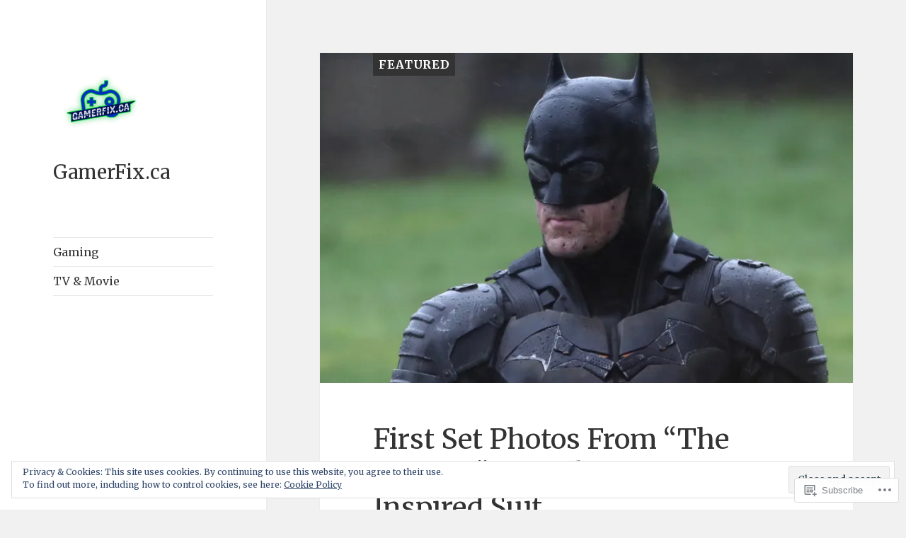

--- FILE ---
content_type: text/html; charset=UTF-8
request_url: https://gamerfixca.wordpress.com/
body_size: 34194
content:
<!DOCTYPE html>
<html lang="en" class="no-js">
<head>
	<meta charset="UTF-8">
	<meta name="viewport" content="width=device-width, initial-scale=1.0">
	<link rel="profile" href="https://gmpg.org/xfn/11">
	<link rel="pingback" href="https://gamerfixca.wordpress.com/xmlrpc.php">
	<script>(function(html){html.className = html.className.replace(/\bno-js\b/,'js')})(document.documentElement);</script>
<title>GamerFix.ca</title>
<script type="text/javascript">
  WebFontConfig = {"google":{"families":["Merriweather:r:latin,latin-ext","Merriweather:r,i,b,bi:latin,latin-ext"]},"api_url":"https:\/\/fonts-api.wp.com\/css"};
  (function() {
    var wf = document.createElement('script');
    wf.src = '/wp-content/plugins/custom-fonts/js/webfont.js';
    wf.type = 'text/javascript';
    wf.async = 'true';
    var s = document.getElementsByTagName('script')[0];
    s.parentNode.insertBefore(wf, s);
	})();
</script><style id="jetpack-custom-fonts-css">.wf-active body, .wf-active button, .wf-active input, .wf-active select, .wf-active textarea{font-family:"Merriweather",serif}.wf-active blockquote cite, .wf-active blockquote small{font-family:"Merriweather",serif}.wf-active ::-webkit-input-placeholder{font-family:"Merriweather",serif}.wf-active :-moz-placeholder{font-family:"Merriweather",serif}.wf-active ::-moz-placeholder{font-family:"Merriweather",serif}.wf-active :-ms-input-placeholder{font-family:"Merriweather",serif}.wf-active button, .wf-active input[type="button"], .wf-active input[type="reset"], .wf-active input[type="submit"]{font-family:"Merriweather",serif}.wf-active .post-password-form label{font-family:"Merriweather",serif}.wf-active .main-navigation .menu-item-description{font-family:"Merriweather",serif}.wf-active .post-navigation .meta-nav{font-family:"Merriweather",serif}.wf-active .post-navigation .post-title{font-family:"Merriweather",serif}.wf-active .pagination{font-family:"Merriweather",serif}.wf-active .comment-navigation, .wf-active .image-navigation{font-family:"Merriweather",serif}.wf-active .site .skip-link{font-family:"Merriweather",serif}.wf-active .logged-in .site .skip-link{font-family:"Merriweather",serif}.wf-active .site-description{font-family:"Merriweather",serif}.wf-active .widget_calendar caption{font-family:"Merriweather",serif}.wf-active .widget_rss .rss-date, .wf-active .widget_rss cite{font-family:"Merriweather",serif}.wf-active .author-heading{font-family:"Merriweather",serif}.wf-active .entry-footer{font-family:"Merriweather",serif}.wf-active .page-links{font-family:"Merriweather",serif}.wf-active .entry-caption{font-family:"Merriweather",serif}.wf-active .comment-metadata, .wf-active .pingback .edit-link{font-family:"Merriweather",serif}.wf-active .comment-list .reply a{font-family:"Merriweather",serif}.wf-active .comment-form label{font-family:"Merriweather",serif}.wf-active .comment-awaiting-moderation, .wf-active .comment-notes, .wf-active .form-allowed-tags, .wf-active .logged-in-as{font-family:"Merriweather",serif}.wf-active .no-comments{font-family:"Merriweather",serif}.wf-active .wp-caption-text{font-family:"Merriweather",serif}.wf-active .gallery-caption{font-family:"Merriweather",serif}.wf-active h1, .wf-active h2:not(.site-description), .wf-active h3, .wf-active h4, .wf-active h5, .wf-active h6{font-family:"Merriweather",serif;font-weight:400;font-style:normal}.wf-active .site-title{font-family:"Merriweather",serif;font-weight:400;font-style:normal}.wf-active .widget-title{font-family:"Merriweather",serif;font-style:normal;font-weight:400}.wf-active .entry-title{font-style:normal;font-weight:400}.wf-active .comment-content h1, .wf-active .entry-content h1, .wf-active .entry-summary h1, .wf-active .page-content h1{font-style:normal;font-weight:400}.wf-active .comment-content h2, .wf-active .entry-content h2, .wf-active .entry-summary h2, .wf-active .page-content h2{font-style:normal;font-weight:400}.wf-active .comment-content h3, .wf-active .entry-content h3, .wf-active .entry-summary h3, .wf-active .page-content h3{font-style:normal;font-weight:400}.wf-active .comment-content h4, .wf-active .comment-content h5, .wf-active .comment-content h6, .wf-active .entry-content h4, .wf-active .entry-content h5, .wf-active .entry-content h6, .wf-active .entry-summary h4, .wf-active .entry-summary h5, .wf-active .entry-summary h6, .wf-active .page-content h4, .wf-active .page-content h5, .wf-active .page-content h6{font-style:normal;font-weight:400}.wf-active .page-title{font-family:"Merriweather",serif;font-style:normal;font-weight:400}.wf-active .format-aside .entry-title, .wf-active .format-audio .entry-title, .wf-active .format-chat .entry-title, .wf-active .format-gallery .entry-title, .wf-active .format-image .entry-title, .wf-active .format-link .entry-title, .wf-active .format-quote .entry-title, .wf-active .format-status .entry-title, .wf-active .format-video .entry-title{font-style:normal;font-weight:400}.wf-active .comment-reply-title, .wf-active .comments-title{font-family:"Merriweather",serif;font-style:normal;font-weight:400}@media screen and (min-width: 38.75em){.wf-active .site-title{font-style:normal;font-weight:400}}@media screen and (min-width: 46.25em){.wf-active .site-title{font-style:normal;font-weight:400}}@media screen and (min-width: 46.25em){.wf-active .widget-title{font-style:normal;font-weight:400}}@media screen and (min-width: 46.25em){.wf-active .entry-title{font-style:normal;font-weight:400}}@media screen and (min-width: 46.25em){.wf-active .entry-content h1, .wf-active .entry-summary h1, .wf-active .page-content h1, .wf-active .comment-content h1{font-style:normal;font-weight:400}}@media screen and (min-width: 46.25em){.wf-active .entry-content h2, .wf-active .entry-summary h2, .wf-active .page-content h2, .wf-active .comment-content h2{font-style:normal;font-weight:400}}@media screen and (min-width: 46.25em){.wf-active .entry-content h3, .wf-active .entry-summary h3, .wf-active .page-content h3, .wf-active .comment-content h3{font-style:normal;font-weight:400}}@media screen and (min-width: 46.25em){.wf-active .entry-content h4, .wf-active .entry-summary h4, .wf-active .page-content h4, .wf-active .comment-content h4{font-style:normal;font-weight:400}}@media screen and (min-width: 46.25em){.wf-active .entry-content h5, .wf-active .entry-content h6, .wf-active .entry-summary h5, .wf-active .entry-summary h6, .wf-active .page-content h5, .wf-active .page-content h6, .wf-active .comment-content h5, .wf-active .comment-content h6{font-style:normal;font-weight:400}}@media screen and (min-width: 46.25em){.wf-active .page-title, .wf-active .comments-title, .wf-active .comment-reply-title, .wf-active .post-navigation .post-title{font-style:normal;font-weight:400}}@media screen and (min-width: 46.25em){.wf-active .format-aside .entry-title, .wf-active .format-image .entry-title, .wf-active .format-video .entry-title, .wf-active .format-quote .entry-title, .wf-active .format-gallery .entry-title, .wf-active .format-status .entry-title, .wf-active .format-link .entry-title, .wf-active .format-audio .entry-title, .wf-active .format-chat .entry-title{font-style:normal;font-weight:400}}@media screen and (min-width: 55em){.wf-active .site-title{font-style:normal;font-weight:400}}@media screen and (min-width: 55em){.wf-active .widget-title{font-style:normal;font-weight:400}}@media screen and (min-width: 55em){.wf-active .entry-title{font-style:normal;font-weight:400}}@media screen and (min-width: 55em){.wf-active .entry-content h1, .wf-active .entry-summary h1, .wf-active .page-content h1, .wf-active .comment-content h1{font-style:normal;font-weight:400}}@media screen and (min-width: 55em){.wf-active .entry-content h2, .wf-active .entry-summary h2, .wf-active .page-content h2, .wf-active .comment-content h2{font-style:normal;font-weight:400}}@media screen and (min-width: 55em){.wf-active .entry-content h3, .wf-active .entry-summary h3, .wf-active .page-content h3, .wf-active .comment-content h3{font-style:normal;font-weight:400}}@media screen and (min-width: 55em){.wf-active .entry-content h4, .wf-active .entry-summary h4, .wf-active .page-content h4, .wf-active .comment-content h4{font-style:normal;font-weight:400}}@media screen and (min-width: 55em){.wf-active .entry-content h5, .wf-active .entry-content h6, .wf-active .entry-summary h5, .wf-active .entry-summary h6, .wf-active .page-content h5, .wf-active .page-content h6, .wf-active .comment-content h5, .wf-active .comment-content h6{font-style:normal;font-weight:400}}@media screen and (min-width: 55em){.wf-active .page-title, .wf-active .comments-title, .wf-active .comment-reply-title, .wf-active .post-navigation .post-title{font-style:normal;font-weight:400}}@media screen and (min-width: 55em){.wf-active .format-aside .entry-title, .wf-active .format-image .entry-title, .wf-active .format-video .entry-title, .wf-active .format-quote .entry-title, .wf-active .format-gallery .entry-title, .wf-active .format-status .entry-title, .wf-active .format-link .entry-title, .wf-active .format-audio .entry-title, .wf-active .format-chat .entry-title{font-style:normal;font-weight:400}}@media screen and (min-width: 59.6875em){.wf-active .site-title{font-style:normal;font-weight:400}}@media screen and (min-width: 59.6875em){.wf-active .widget-title{font-style:normal;font-weight:400}}@media screen and (min-width: 59.6875em){.wf-active .entry-title{font-style:normal;font-weight:400}}@media screen and (min-width: 59.6875em){.wf-active .entry-content h1, .wf-active .entry-summary h1, .wf-active .page-content h1, .wf-active .comment-content h1{font-style:normal;font-weight:400}}@media screen and (min-width: 59.6875em){.wf-active .entry-content h2, .wf-active .entry-summary h2, .wf-active .page-content h2, .wf-active .comment-content h2{font-style:normal;font-weight:400}}@media screen and (min-width: 59.6875em){.wf-active .entry-content h3, .wf-active .entry-summary h3, .wf-active .page-content h3, .wf-active .comment-content h3{font-style:normal;font-weight:400}}@media screen and (min-width: 59.6875em){.wf-active .entry-content h4, .wf-active .entry-summary h4, .wf-active .page-content h4, .wf-active .comment-content h4{font-style:normal;font-weight:400}}@media screen and (min-width: 59.6875em){.wf-active .entry-content h5, .wf-active .entry-content h6, .wf-active .entry-summary h5, .wf-active .entry-summary h6, .wf-active .page-content h5, .wf-active .page-content h6, .wf-active .comment-content h5, .wf-active .comment-content h6{font-style:normal;font-weight:400}}@media screen and (min-width: 59.6875em){.wf-active .page-title, .wf-active .comments-title, .wf-active .comment-reply-title, .wf-active .post-navigation .post-title{font-style:normal;font-weight:400}}@media screen and (min-width: 59.6875em){.wf-active .format-aside .entry-title, .wf-active .format-image .entry-title, .wf-active .format-video .entry-title, .wf-active .format-quote .entry-title, .wf-active .format-gallery .entry-title, .wf-active .format-status .entry-title, .wf-active .format-link .entry-title, .wf-active .format-audio .entry-title, .wf-active .format-chat .entry-title{font-style:normal;font-weight:400}}@media screen and (min-width: 68.75em){.wf-active .site-title{font-style:normal;font-weight:400}}@media screen and (min-width: 68.75em){.wf-active .widget-title{font-style:normal;font-weight:400}}@media screen and (min-width: 68.75em){.wf-active .entry-title{font-style:normal;font-weight:400}}@media screen and (min-width: 68.75em){.wf-active .entry-content h1, .wf-active .entry-summary h1, .wf-active .page-content h1, .wf-active .comment-content h1{font-style:normal;font-weight:400}}@media screen and (min-width: 68.75em){.wf-active .entry-content h2, .wf-active .entry-summary h2, .wf-active .page-content h2, .wf-active .comment-content h2{font-style:normal;font-weight:400}}@media screen and (min-width: 68.75em){.wf-active .entry-content h3, .wf-active .entry-summary h3, .wf-active .page-content h3, .wf-active .comment-content h3{font-style:normal;font-weight:400}}@media screen and (min-width: 68.75em){.wf-active .entry-content h4, .wf-active .entry-summary h4, .wf-active .page-content h4, .wf-active .comment-content h4{font-style:normal;font-weight:400}}@media screen and (min-width: 68.75em){.wf-active .entry-content h5, .wf-active .entry-content h6, .wf-active .entry-summary h5, .wf-active .entry-summary h6, .wf-active .page-content h5, .wf-active .page-content h6, .wf-active .comment-content h5, .wf-active .comment-content h6{font-style:normal;font-weight:400}}@media screen and (min-width: 68.75em){.wf-active .page-title, .wf-active .comments-title, .wf-active .comment-reply-title, .wf-active .post-navigation .post-title{font-style:normal;font-weight:400}}@media screen and (min-width: 68.75em){.wf-active .format-aside .entry-title, .wf-active .format-image .entry-title, .wf-active .format-video .entry-title, .wf-active .format-quote .entry-title, .wf-active .format-gallery .entry-title, .wf-active .format-status .entry-title, .wf-active .format-link .entry-title, .wf-active .format-audio .entry-title, .wf-active .format-chat .entry-title{font-style:normal;font-weight:400}}@media screen and (min-width: 77.5em){.wf-active .site-title{font-style:normal;font-weight:400}}@media screen and (min-width: 77.5em){.wf-active .widget-title{font-style:normal;font-weight:400}}@media screen and (min-width: 77.5em){.wf-active .entry-title{font-style:normal;font-weight:400}}@media screen and (min-width: 77.5em){.wf-active .entry-content h1, .wf-active .entry-summary h1, .wf-active .page-content h1, .wf-active .comment-content h1{font-style:normal;font-weight:400}}@media screen and (min-width: 77.5em){.wf-active .entry-content h2, .wf-active .entry-summary h2, .wf-active .page-content h2, .wf-active .comment-content h2{font-style:normal;font-weight:400}}@media screen and (min-width: 77.5em){.wf-active .entry-content h3, .wf-active .entry-summary h3, .wf-active .page-content h3, .wf-active .comment-content h3{font-style:normal;font-weight:400}}@media screen and (min-width: 77.5em){.wf-active .entry-content h4, .wf-active .entry-summary h4, .wf-active .page-content h4, .wf-active .comment-content h4{font-style:normal;font-weight:400}}@media screen and (min-width: 77.5em){.wf-active .entry-content h5, .wf-active .entry-content h6, .wf-active .entry-summary h5, .wf-active .entry-summary h6, .wf-active .page-content h5, .wf-active .page-content h6, .wf-active .comment-content h5, .wf-active .comment-content h6{font-style:normal;font-weight:400}}@media screen and (min-width: 77.5em){.wf-active .page-title, .wf-active .comments-title, .wf-active .comment-reply-title, .wf-active .post-navigation .post-title{font-style:normal;font-weight:400}}@media screen and (min-width: 77.5em){.wf-active .format-aside .entry-title, .wf-active .format-image .entry-title, .wf-active .format-video .entry-title, .wf-active .format-quote .entry-title, .wf-active .format-gallery .entry-title, .wf-active .format-status .entry-title, .wf-active .format-link .entry-title, .wf-active .format-audio .entry-title, .wf-active .format-chat .entry-title{font-style:normal;font-weight:400}}</style>
<meta name='robots' content='max-image-preview:large' />
<link rel='dns-prefetch' href='//s0.wp.com' />
<link rel='dns-prefetch' href='//af.pubmine.com' />
<link rel="alternate" type="application/rss+xml" title="GamerFix.ca &raquo; Feed" href="https://gamerfixca.wordpress.com/feed/" />
<link rel="alternate" type="application/rss+xml" title="GamerFix.ca &raquo; Comments Feed" href="https://gamerfixca.wordpress.com/comments/feed/" />
	<script type="text/javascript">
		/* <![CDATA[ */
		function addLoadEvent(func) {
			var oldonload = window.onload;
			if (typeof window.onload != 'function') {
				window.onload = func;
			} else {
				window.onload = function () {
					oldonload();
					func();
				}
			}
		}
		/* ]]> */
	</script>
	<link crossorigin='anonymous' rel='stylesheet' id='all-css-0-1' href='/_static/??/wp-content/mu-plugins/jetpack-plugin/sun/modules/theme-tools/compat/twentyfifteen.css,/wp-content/mu-plugins/widgets/eu-cookie-law/templates/style.css?m=1753279645j&cssminify=yes' type='text/css' media='all' />
<style id='wp-emoji-styles-inline-css'>

	img.wp-smiley, img.emoji {
		display: inline !important;
		border: none !important;
		box-shadow: none !important;
		height: 1em !important;
		width: 1em !important;
		margin: 0 0.07em !important;
		vertical-align: -0.1em !important;
		background: none !important;
		padding: 0 !important;
	}
/*# sourceURL=wp-emoji-styles-inline-css */
</style>
<link crossorigin='anonymous' rel='stylesheet' id='all-css-2-1' href='/wp-content/plugins/gutenberg-core/v22.2.0/build/styles/block-library/style.css?m=1764855221i&cssminify=yes' type='text/css' media='all' />
<style id='wp-block-library-inline-css'>
.has-text-align-justify {
	text-align:justify;
}
.has-text-align-justify{text-align:justify;}

/*# sourceURL=wp-block-library-inline-css */
</style><style id='wp-block-paragraph-inline-css'>
.is-small-text{font-size:.875em}.is-regular-text{font-size:1em}.is-large-text{font-size:2.25em}.is-larger-text{font-size:3em}.has-drop-cap:not(:focus):first-letter{float:left;font-size:8.4em;font-style:normal;font-weight:100;line-height:.68;margin:.05em .1em 0 0;text-transform:uppercase}body.rtl .has-drop-cap:not(:focus):first-letter{float:none;margin-left:.1em}p.has-drop-cap.has-background{overflow:hidden}:root :where(p.has-background){padding:1.25em 2.375em}:where(p.has-text-color:not(.has-link-color)) a{color:inherit}p.has-text-align-left[style*="writing-mode:vertical-lr"],p.has-text-align-right[style*="writing-mode:vertical-rl"]{rotate:180deg}
/*# sourceURL=/wp-content/plugins/gutenberg-core/v22.2.0/build/styles/block-library/paragraph/style.css */
</style>
<style id='wp-block-image-inline-css'>
.wp-block-image>a,.wp-block-image>figure>a{display:inline-block}.wp-block-image img{box-sizing:border-box;height:auto;max-width:100%;vertical-align:bottom}@media not (prefers-reduced-motion){.wp-block-image img.hide{visibility:hidden}.wp-block-image img.show{animation:show-content-image .4s}}.wp-block-image[style*=border-radius] img,.wp-block-image[style*=border-radius]>a{border-radius:inherit}.wp-block-image.has-custom-border img{box-sizing:border-box}.wp-block-image.aligncenter{text-align:center}.wp-block-image.alignfull>a,.wp-block-image.alignwide>a{width:100%}.wp-block-image.alignfull img,.wp-block-image.alignwide img{height:auto;width:100%}.wp-block-image .aligncenter,.wp-block-image .alignleft,.wp-block-image .alignright,.wp-block-image.aligncenter,.wp-block-image.alignleft,.wp-block-image.alignright{display:table}.wp-block-image .aligncenter>figcaption,.wp-block-image .alignleft>figcaption,.wp-block-image .alignright>figcaption,.wp-block-image.aligncenter>figcaption,.wp-block-image.alignleft>figcaption,.wp-block-image.alignright>figcaption{caption-side:bottom;display:table-caption}.wp-block-image .alignleft{float:left;margin:.5em 1em .5em 0}.wp-block-image .alignright{float:right;margin:.5em 0 .5em 1em}.wp-block-image .aligncenter{margin-left:auto;margin-right:auto}.wp-block-image :where(figcaption){margin-bottom:1em;margin-top:.5em}.wp-block-image.is-style-circle-mask img{border-radius:9999px}@supports ((-webkit-mask-image:none) or (mask-image:none)) or (-webkit-mask-image:none){.wp-block-image.is-style-circle-mask img{border-radius:0;-webkit-mask-image:url('data:image/svg+xml;utf8,<svg viewBox="0 0 100 100" xmlns="http://www.w3.org/2000/svg"><circle cx="50" cy="50" r="50"/></svg>');mask-image:url('data:image/svg+xml;utf8,<svg viewBox="0 0 100 100" xmlns="http://www.w3.org/2000/svg"><circle cx="50" cy="50" r="50"/></svg>');mask-mode:alpha;-webkit-mask-position:center;mask-position:center;-webkit-mask-repeat:no-repeat;mask-repeat:no-repeat;-webkit-mask-size:contain;mask-size:contain}}:root :where(.wp-block-image.is-style-rounded img,.wp-block-image .is-style-rounded img){border-radius:9999px}.wp-block-image figure{margin:0}.wp-lightbox-container{display:flex;flex-direction:column;position:relative}.wp-lightbox-container img{cursor:zoom-in}.wp-lightbox-container img:hover+button{opacity:1}.wp-lightbox-container button{align-items:center;backdrop-filter:blur(16px) saturate(180%);background-color:#5a5a5a40;border:none;border-radius:4px;cursor:zoom-in;display:flex;height:20px;justify-content:center;opacity:0;padding:0;position:absolute;right:16px;text-align:center;top:16px;width:20px;z-index:100}@media not (prefers-reduced-motion){.wp-lightbox-container button{transition:opacity .2s ease}}.wp-lightbox-container button:focus-visible{outline:3px auto #5a5a5a40;outline:3px auto -webkit-focus-ring-color;outline-offset:3px}.wp-lightbox-container button:hover{cursor:pointer;opacity:1}.wp-lightbox-container button:focus{opacity:1}.wp-lightbox-container button:focus,.wp-lightbox-container button:hover,.wp-lightbox-container button:not(:hover):not(:active):not(.has-background){background-color:#5a5a5a40;border:none}.wp-lightbox-overlay{box-sizing:border-box;cursor:zoom-out;height:100vh;left:0;overflow:hidden;position:fixed;top:0;visibility:hidden;width:100%;z-index:100000}.wp-lightbox-overlay .close-button{align-items:center;cursor:pointer;display:flex;justify-content:center;min-height:40px;min-width:40px;padding:0;position:absolute;right:calc(env(safe-area-inset-right) + 16px);top:calc(env(safe-area-inset-top) + 16px);z-index:5000000}.wp-lightbox-overlay .close-button:focus,.wp-lightbox-overlay .close-button:hover,.wp-lightbox-overlay .close-button:not(:hover):not(:active):not(.has-background){background:none;border:none}.wp-lightbox-overlay .lightbox-image-container{height:var(--wp--lightbox-container-height);left:50%;overflow:hidden;position:absolute;top:50%;transform:translate(-50%,-50%);transform-origin:top left;width:var(--wp--lightbox-container-width);z-index:9999999999}.wp-lightbox-overlay .wp-block-image{align-items:center;box-sizing:border-box;display:flex;height:100%;justify-content:center;margin:0;position:relative;transform-origin:0 0;width:100%;z-index:3000000}.wp-lightbox-overlay .wp-block-image img{height:var(--wp--lightbox-image-height);min-height:var(--wp--lightbox-image-height);min-width:var(--wp--lightbox-image-width);width:var(--wp--lightbox-image-width)}.wp-lightbox-overlay .wp-block-image figcaption{display:none}.wp-lightbox-overlay button{background:none;border:none}.wp-lightbox-overlay .scrim{background-color:#fff;height:100%;opacity:.9;position:absolute;width:100%;z-index:2000000}.wp-lightbox-overlay.active{visibility:visible}@media not (prefers-reduced-motion){.wp-lightbox-overlay.active{animation:turn-on-visibility .25s both}.wp-lightbox-overlay.active img{animation:turn-on-visibility .35s both}.wp-lightbox-overlay.show-closing-animation:not(.active){animation:turn-off-visibility .35s both}.wp-lightbox-overlay.show-closing-animation:not(.active) img{animation:turn-off-visibility .25s both}.wp-lightbox-overlay.zoom.active{animation:none;opacity:1;visibility:visible}.wp-lightbox-overlay.zoom.active .lightbox-image-container{animation:lightbox-zoom-in .4s}.wp-lightbox-overlay.zoom.active .lightbox-image-container img{animation:none}.wp-lightbox-overlay.zoom.active .scrim{animation:turn-on-visibility .4s forwards}.wp-lightbox-overlay.zoom.show-closing-animation:not(.active){animation:none}.wp-lightbox-overlay.zoom.show-closing-animation:not(.active) .lightbox-image-container{animation:lightbox-zoom-out .4s}.wp-lightbox-overlay.zoom.show-closing-animation:not(.active) .lightbox-image-container img{animation:none}.wp-lightbox-overlay.zoom.show-closing-animation:not(.active) .scrim{animation:turn-off-visibility .4s forwards}}@keyframes show-content-image{0%{visibility:hidden}99%{visibility:hidden}to{visibility:visible}}@keyframes turn-on-visibility{0%{opacity:0}to{opacity:1}}@keyframes turn-off-visibility{0%{opacity:1;visibility:visible}99%{opacity:0;visibility:visible}to{opacity:0;visibility:hidden}}@keyframes lightbox-zoom-in{0%{transform:translate(calc((-100vw + var(--wp--lightbox-scrollbar-width))/2 + var(--wp--lightbox-initial-left-position)),calc(-50vh + var(--wp--lightbox-initial-top-position))) scale(var(--wp--lightbox-scale))}to{transform:translate(-50%,-50%) scale(1)}}@keyframes lightbox-zoom-out{0%{transform:translate(-50%,-50%) scale(1);visibility:visible}99%{visibility:visible}to{transform:translate(calc((-100vw + var(--wp--lightbox-scrollbar-width))/2 + var(--wp--lightbox-initial-left-position)),calc(-50vh + var(--wp--lightbox-initial-top-position))) scale(var(--wp--lightbox-scale));visibility:hidden}}
/*# sourceURL=/wp-content/plugins/gutenberg-core/v22.2.0/build/styles/block-library/image/style.css */
</style>
<style id='wp-block-image-theme-inline-css'>
:root :where(.wp-block-image figcaption){color:#555;font-size:13px;text-align:center}.is-dark-theme :root :where(.wp-block-image figcaption){color:#ffffffa6}.wp-block-image{margin:0 0 1em}
/*# sourceURL=/wp-content/plugins/gutenberg-core/v22.2.0/build/styles/block-library/image/theme.css */
</style>
<style id='global-styles-inline-css'>
:root{--wp--preset--aspect-ratio--square: 1;--wp--preset--aspect-ratio--4-3: 4/3;--wp--preset--aspect-ratio--3-4: 3/4;--wp--preset--aspect-ratio--3-2: 3/2;--wp--preset--aspect-ratio--2-3: 2/3;--wp--preset--aspect-ratio--16-9: 16/9;--wp--preset--aspect-ratio--9-16: 9/16;--wp--preset--color--black: #000000;--wp--preset--color--cyan-bluish-gray: #abb8c3;--wp--preset--color--white: #fff;--wp--preset--color--pale-pink: #f78da7;--wp--preset--color--vivid-red: #cf2e2e;--wp--preset--color--luminous-vivid-orange: #ff6900;--wp--preset--color--luminous-vivid-amber: #fcb900;--wp--preset--color--light-green-cyan: #7bdcb5;--wp--preset--color--vivid-green-cyan: #00d084;--wp--preset--color--pale-cyan-blue: #8ed1fc;--wp--preset--color--vivid-cyan-blue: #0693e3;--wp--preset--color--vivid-purple: #9b51e0;--wp--preset--color--dark-gray: #111;--wp--preset--color--light-gray: #f1f1f1;--wp--preset--color--yellow: #f4ca16;--wp--preset--color--dark-brown: #352712;--wp--preset--color--medium-pink: #e53b51;--wp--preset--color--light-pink: #ffe5d1;--wp--preset--color--dark-purple: #2e2256;--wp--preset--color--purple: #674970;--wp--preset--color--blue-gray: #22313f;--wp--preset--color--bright-blue: #55c3dc;--wp--preset--color--light-blue: #e9f2f9;--wp--preset--gradient--vivid-cyan-blue-to-vivid-purple: linear-gradient(135deg,rgb(6,147,227) 0%,rgb(155,81,224) 100%);--wp--preset--gradient--light-green-cyan-to-vivid-green-cyan: linear-gradient(135deg,rgb(122,220,180) 0%,rgb(0,208,130) 100%);--wp--preset--gradient--luminous-vivid-amber-to-luminous-vivid-orange: linear-gradient(135deg,rgb(252,185,0) 0%,rgb(255,105,0) 100%);--wp--preset--gradient--luminous-vivid-orange-to-vivid-red: linear-gradient(135deg,rgb(255,105,0) 0%,rgb(207,46,46) 100%);--wp--preset--gradient--very-light-gray-to-cyan-bluish-gray: linear-gradient(135deg,rgb(238,238,238) 0%,rgb(169,184,195) 100%);--wp--preset--gradient--cool-to-warm-spectrum: linear-gradient(135deg,rgb(74,234,220) 0%,rgb(151,120,209) 20%,rgb(207,42,186) 40%,rgb(238,44,130) 60%,rgb(251,105,98) 80%,rgb(254,248,76) 100%);--wp--preset--gradient--blush-light-purple: linear-gradient(135deg,rgb(255,206,236) 0%,rgb(152,150,240) 100%);--wp--preset--gradient--blush-bordeaux: linear-gradient(135deg,rgb(254,205,165) 0%,rgb(254,45,45) 50%,rgb(107,0,62) 100%);--wp--preset--gradient--luminous-dusk: linear-gradient(135deg,rgb(255,203,112) 0%,rgb(199,81,192) 50%,rgb(65,88,208) 100%);--wp--preset--gradient--pale-ocean: linear-gradient(135deg,rgb(255,245,203) 0%,rgb(182,227,212) 50%,rgb(51,167,181) 100%);--wp--preset--gradient--electric-grass: linear-gradient(135deg,rgb(202,248,128) 0%,rgb(113,206,126) 100%);--wp--preset--gradient--midnight: linear-gradient(135deg,rgb(2,3,129) 0%,rgb(40,116,252) 100%);--wp--preset--gradient--dark-gray-gradient-gradient: linear-gradient(90deg, rgba(17,17,17,1) 0%, rgba(42,42,42,1) 100%);--wp--preset--gradient--light-gray-gradient: linear-gradient(90deg, rgba(241,241,241,1) 0%, rgba(215,215,215,1) 100%);--wp--preset--gradient--white-gradient: linear-gradient(90deg, rgba(255,255,255,1) 0%, rgba(230,230,230,1) 100%);--wp--preset--gradient--yellow-gradient: linear-gradient(90deg, rgba(244,202,22,1) 0%, rgba(205,168,10,1) 100%);--wp--preset--gradient--dark-brown-gradient: linear-gradient(90deg, rgba(53,39,18,1) 0%, rgba(91,67,31,1) 100%);--wp--preset--gradient--medium-pink-gradient: linear-gradient(90deg, rgba(229,59,81,1) 0%, rgba(209,28,51,1) 100%);--wp--preset--gradient--light-pink-gradient: linear-gradient(90deg, rgba(255,229,209,1) 0%, rgba(255,200,158,1) 100%);--wp--preset--gradient--dark-purple-gradient: linear-gradient(90deg, rgba(46,34,86,1) 0%, rgba(66,48,123,1) 100%);--wp--preset--gradient--purple-gradient: linear-gradient(90deg, rgba(103,73,112,1) 0%, rgba(131,93,143,1) 100%);--wp--preset--gradient--blue-gray-gradient: linear-gradient(90deg, rgba(34,49,63,1) 0%, rgba(52,75,96,1) 100%);--wp--preset--gradient--bright-blue-gradient: linear-gradient(90deg, rgba(85,195,220,1) 0%, rgba(43,180,211,1) 100%);--wp--preset--gradient--light-blue-gradient: linear-gradient(90deg, rgba(233,242,249,1) 0%, rgba(193,218,238,1) 100%);--wp--preset--font-size--small: 13px;--wp--preset--font-size--medium: 20px;--wp--preset--font-size--large: 36px;--wp--preset--font-size--x-large: 42px;--wp--preset--font-family--albert-sans: 'Albert Sans', sans-serif;--wp--preset--font-family--alegreya: Alegreya, serif;--wp--preset--font-family--arvo: Arvo, serif;--wp--preset--font-family--bodoni-moda: 'Bodoni Moda', serif;--wp--preset--font-family--bricolage-grotesque: 'Bricolage Grotesque', sans-serif;--wp--preset--font-family--cabin: Cabin, sans-serif;--wp--preset--font-family--chivo: Chivo, sans-serif;--wp--preset--font-family--commissioner: Commissioner, sans-serif;--wp--preset--font-family--cormorant: Cormorant, serif;--wp--preset--font-family--courier-prime: 'Courier Prime', monospace;--wp--preset--font-family--crimson-pro: 'Crimson Pro', serif;--wp--preset--font-family--dm-mono: 'DM Mono', monospace;--wp--preset--font-family--dm-sans: 'DM Sans', sans-serif;--wp--preset--font-family--dm-serif-display: 'DM Serif Display', serif;--wp--preset--font-family--domine: Domine, serif;--wp--preset--font-family--eb-garamond: 'EB Garamond', serif;--wp--preset--font-family--epilogue: Epilogue, sans-serif;--wp--preset--font-family--fahkwang: Fahkwang, sans-serif;--wp--preset--font-family--figtree: Figtree, sans-serif;--wp--preset--font-family--fira-sans: 'Fira Sans', sans-serif;--wp--preset--font-family--fjalla-one: 'Fjalla One', sans-serif;--wp--preset--font-family--fraunces: Fraunces, serif;--wp--preset--font-family--gabarito: Gabarito, system-ui;--wp--preset--font-family--ibm-plex-mono: 'IBM Plex Mono', monospace;--wp--preset--font-family--ibm-plex-sans: 'IBM Plex Sans', sans-serif;--wp--preset--font-family--ibarra-real-nova: 'Ibarra Real Nova', serif;--wp--preset--font-family--instrument-serif: 'Instrument Serif', serif;--wp--preset--font-family--inter: Inter, sans-serif;--wp--preset--font-family--josefin-sans: 'Josefin Sans', sans-serif;--wp--preset--font-family--jost: Jost, sans-serif;--wp--preset--font-family--libre-baskerville: 'Libre Baskerville', serif;--wp--preset--font-family--libre-franklin: 'Libre Franklin', sans-serif;--wp--preset--font-family--literata: Literata, serif;--wp--preset--font-family--lora: Lora, serif;--wp--preset--font-family--merriweather: Merriweather, serif;--wp--preset--font-family--montserrat: Montserrat, sans-serif;--wp--preset--font-family--newsreader: Newsreader, serif;--wp--preset--font-family--noto-sans-mono: 'Noto Sans Mono', sans-serif;--wp--preset--font-family--nunito: Nunito, sans-serif;--wp--preset--font-family--open-sans: 'Open Sans', sans-serif;--wp--preset--font-family--overpass: Overpass, sans-serif;--wp--preset--font-family--pt-serif: 'PT Serif', serif;--wp--preset--font-family--petrona: Petrona, serif;--wp--preset--font-family--piazzolla: Piazzolla, serif;--wp--preset--font-family--playfair-display: 'Playfair Display', serif;--wp--preset--font-family--plus-jakarta-sans: 'Plus Jakarta Sans', sans-serif;--wp--preset--font-family--poppins: Poppins, sans-serif;--wp--preset--font-family--raleway: Raleway, sans-serif;--wp--preset--font-family--roboto: Roboto, sans-serif;--wp--preset--font-family--roboto-slab: 'Roboto Slab', serif;--wp--preset--font-family--rubik: Rubik, sans-serif;--wp--preset--font-family--rufina: Rufina, serif;--wp--preset--font-family--sora: Sora, sans-serif;--wp--preset--font-family--source-sans-3: 'Source Sans 3', sans-serif;--wp--preset--font-family--source-serif-4: 'Source Serif 4', serif;--wp--preset--font-family--space-mono: 'Space Mono', monospace;--wp--preset--font-family--syne: Syne, sans-serif;--wp--preset--font-family--texturina: Texturina, serif;--wp--preset--font-family--urbanist: Urbanist, sans-serif;--wp--preset--font-family--work-sans: 'Work Sans', sans-serif;--wp--preset--spacing--20: 0.44rem;--wp--preset--spacing--30: 0.67rem;--wp--preset--spacing--40: 1rem;--wp--preset--spacing--50: 1.5rem;--wp--preset--spacing--60: 2.25rem;--wp--preset--spacing--70: 3.38rem;--wp--preset--spacing--80: 5.06rem;--wp--preset--shadow--natural: 6px 6px 9px rgba(0, 0, 0, 0.2);--wp--preset--shadow--deep: 12px 12px 50px rgba(0, 0, 0, 0.4);--wp--preset--shadow--sharp: 6px 6px 0px rgba(0, 0, 0, 0.2);--wp--preset--shadow--outlined: 6px 6px 0px -3px rgb(255, 255, 255), 6px 6px rgb(0, 0, 0);--wp--preset--shadow--crisp: 6px 6px 0px rgb(0, 0, 0);}:where(.is-layout-flex){gap: 0.5em;}:where(.is-layout-grid){gap: 0.5em;}body .is-layout-flex{display: flex;}.is-layout-flex{flex-wrap: wrap;align-items: center;}.is-layout-flex > :is(*, div){margin: 0;}body .is-layout-grid{display: grid;}.is-layout-grid > :is(*, div){margin: 0;}:where(.wp-block-columns.is-layout-flex){gap: 2em;}:where(.wp-block-columns.is-layout-grid){gap: 2em;}:where(.wp-block-post-template.is-layout-flex){gap: 1.25em;}:where(.wp-block-post-template.is-layout-grid){gap: 1.25em;}.has-black-color{color: var(--wp--preset--color--black) !important;}.has-cyan-bluish-gray-color{color: var(--wp--preset--color--cyan-bluish-gray) !important;}.has-white-color{color: var(--wp--preset--color--white) !important;}.has-pale-pink-color{color: var(--wp--preset--color--pale-pink) !important;}.has-vivid-red-color{color: var(--wp--preset--color--vivid-red) !important;}.has-luminous-vivid-orange-color{color: var(--wp--preset--color--luminous-vivid-orange) !important;}.has-luminous-vivid-amber-color{color: var(--wp--preset--color--luminous-vivid-amber) !important;}.has-light-green-cyan-color{color: var(--wp--preset--color--light-green-cyan) !important;}.has-vivid-green-cyan-color{color: var(--wp--preset--color--vivid-green-cyan) !important;}.has-pale-cyan-blue-color{color: var(--wp--preset--color--pale-cyan-blue) !important;}.has-vivid-cyan-blue-color{color: var(--wp--preset--color--vivid-cyan-blue) !important;}.has-vivid-purple-color{color: var(--wp--preset--color--vivid-purple) !important;}.has-black-background-color{background-color: var(--wp--preset--color--black) !important;}.has-cyan-bluish-gray-background-color{background-color: var(--wp--preset--color--cyan-bluish-gray) !important;}.has-white-background-color{background-color: var(--wp--preset--color--white) !important;}.has-pale-pink-background-color{background-color: var(--wp--preset--color--pale-pink) !important;}.has-vivid-red-background-color{background-color: var(--wp--preset--color--vivid-red) !important;}.has-luminous-vivid-orange-background-color{background-color: var(--wp--preset--color--luminous-vivid-orange) !important;}.has-luminous-vivid-amber-background-color{background-color: var(--wp--preset--color--luminous-vivid-amber) !important;}.has-light-green-cyan-background-color{background-color: var(--wp--preset--color--light-green-cyan) !important;}.has-vivid-green-cyan-background-color{background-color: var(--wp--preset--color--vivid-green-cyan) !important;}.has-pale-cyan-blue-background-color{background-color: var(--wp--preset--color--pale-cyan-blue) !important;}.has-vivid-cyan-blue-background-color{background-color: var(--wp--preset--color--vivid-cyan-blue) !important;}.has-vivid-purple-background-color{background-color: var(--wp--preset--color--vivid-purple) !important;}.has-black-border-color{border-color: var(--wp--preset--color--black) !important;}.has-cyan-bluish-gray-border-color{border-color: var(--wp--preset--color--cyan-bluish-gray) !important;}.has-white-border-color{border-color: var(--wp--preset--color--white) !important;}.has-pale-pink-border-color{border-color: var(--wp--preset--color--pale-pink) !important;}.has-vivid-red-border-color{border-color: var(--wp--preset--color--vivid-red) !important;}.has-luminous-vivid-orange-border-color{border-color: var(--wp--preset--color--luminous-vivid-orange) !important;}.has-luminous-vivid-amber-border-color{border-color: var(--wp--preset--color--luminous-vivid-amber) !important;}.has-light-green-cyan-border-color{border-color: var(--wp--preset--color--light-green-cyan) !important;}.has-vivid-green-cyan-border-color{border-color: var(--wp--preset--color--vivid-green-cyan) !important;}.has-pale-cyan-blue-border-color{border-color: var(--wp--preset--color--pale-cyan-blue) !important;}.has-vivid-cyan-blue-border-color{border-color: var(--wp--preset--color--vivid-cyan-blue) !important;}.has-vivid-purple-border-color{border-color: var(--wp--preset--color--vivid-purple) !important;}.has-vivid-cyan-blue-to-vivid-purple-gradient-background{background: var(--wp--preset--gradient--vivid-cyan-blue-to-vivid-purple) !important;}.has-light-green-cyan-to-vivid-green-cyan-gradient-background{background: var(--wp--preset--gradient--light-green-cyan-to-vivid-green-cyan) !important;}.has-luminous-vivid-amber-to-luminous-vivid-orange-gradient-background{background: var(--wp--preset--gradient--luminous-vivid-amber-to-luminous-vivid-orange) !important;}.has-luminous-vivid-orange-to-vivid-red-gradient-background{background: var(--wp--preset--gradient--luminous-vivid-orange-to-vivid-red) !important;}.has-very-light-gray-to-cyan-bluish-gray-gradient-background{background: var(--wp--preset--gradient--very-light-gray-to-cyan-bluish-gray) !important;}.has-cool-to-warm-spectrum-gradient-background{background: var(--wp--preset--gradient--cool-to-warm-spectrum) !important;}.has-blush-light-purple-gradient-background{background: var(--wp--preset--gradient--blush-light-purple) !important;}.has-blush-bordeaux-gradient-background{background: var(--wp--preset--gradient--blush-bordeaux) !important;}.has-luminous-dusk-gradient-background{background: var(--wp--preset--gradient--luminous-dusk) !important;}.has-pale-ocean-gradient-background{background: var(--wp--preset--gradient--pale-ocean) !important;}.has-electric-grass-gradient-background{background: var(--wp--preset--gradient--electric-grass) !important;}.has-midnight-gradient-background{background: var(--wp--preset--gradient--midnight) !important;}.has-small-font-size{font-size: var(--wp--preset--font-size--small) !important;}.has-medium-font-size{font-size: var(--wp--preset--font-size--medium) !important;}.has-large-font-size{font-size: var(--wp--preset--font-size--large) !important;}.has-x-large-font-size{font-size: var(--wp--preset--font-size--x-large) !important;}.has-albert-sans-font-family{font-family: var(--wp--preset--font-family--albert-sans) !important;}.has-alegreya-font-family{font-family: var(--wp--preset--font-family--alegreya) !important;}.has-arvo-font-family{font-family: var(--wp--preset--font-family--arvo) !important;}.has-bodoni-moda-font-family{font-family: var(--wp--preset--font-family--bodoni-moda) !important;}.has-bricolage-grotesque-font-family{font-family: var(--wp--preset--font-family--bricolage-grotesque) !important;}.has-cabin-font-family{font-family: var(--wp--preset--font-family--cabin) !important;}.has-chivo-font-family{font-family: var(--wp--preset--font-family--chivo) !important;}.has-commissioner-font-family{font-family: var(--wp--preset--font-family--commissioner) !important;}.has-cormorant-font-family{font-family: var(--wp--preset--font-family--cormorant) !important;}.has-courier-prime-font-family{font-family: var(--wp--preset--font-family--courier-prime) !important;}.has-crimson-pro-font-family{font-family: var(--wp--preset--font-family--crimson-pro) !important;}.has-dm-mono-font-family{font-family: var(--wp--preset--font-family--dm-mono) !important;}.has-dm-sans-font-family{font-family: var(--wp--preset--font-family--dm-sans) !important;}.has-dm-serif-display-font-family{font-family: var(--wp--preset--font-family--dm-serif-display) !important;}.has-domine-font-family{font-family: var(--wp--preset--font-family--domine) !important;}.has-eb-garamond-font-family{font-family: var(--wp--preset--font-family--eb-garamond) !important;}.has-epilogue-font-family{font-family: var(--wp--preset--font-family--epilogue) !important;}.has-fahkwang-font-family{font-family: var(--wp--preset--font-family--fahkwang) !important;}.has-figtree-font-family{font-family: var(--wp--preset--font-family--figtree) !important;}.has-fira-sans-font-family{font-family: var(--wp--preset--font-family--fira-sans) !important;}.has-fjalla-one-font-family{font-family: var(--wp--preset--font-family--fjalla-one) !important;}.has-fraunces-font-family{font-family: var(--wp--preset--font-family--fraunces) !important;}.has-gabarito-font-family{font-family: var(--wp--preset--font-family--gabarito) !important;}.has-ibm-plex-mono-font-family{font-family: var(--wp--preset--font-family--ibm-plex-mono) !important;}.has-ibm-plex-sans-font-family{font-family: var(--wp--preset--font-family--ibm-plex-sans) !important;}.has-ibarra-real-nova-font-family{font-family: var(--wp--preset--font-family--ibarra-real-nova) !important;}.has-instrument-serif-font-family{font-family: var(--wp--preset--font-family--instrument-serif) !important;}.has-inter-font-family{font-family: var(--wp--preset--font-family--inter) !important;}.has-josefin-sans-font-family{font-family: var(--wp--preset--font-family--josefin-sans) !important;}.has-jost-font-family{font-family: var(--wp--preset--font-family--jost) !important;}.has-libre-baskerville-font-family{font-family: var(--wp--preset--font-family--libre-baskerville) !important;}.has-libre-franklin-font-family{font-family: var(--wp--preset--font-family--libre-franklin) !important;}.has-literata-font-family{font-family: var(--wp--preset--font-family--literata) !important;}.has-lora-font-family{font-family: var(--wp--preset--font-family--lora) !important;}.has-merriweather-font-family{font-family: var(--wp--preset--font-family--merriweather) !important;}.has-montserrat-font-family{font-family: var(--wp--preset--font-family--montserrat) !important;}.has-newsreader-font-family{font-family: var(--wp--preset--font-family--newsreader) !important;}.has-noto-sans-mono-font-family{font-family: var(--wp--preset--font-family--noto-sans-mono) !important;}.has-nunito-font-family{font-family: var(--wp--preset--font-family--nunito) !important;}.has-open-sans-font-family{font-family: var(--wp--preset--font-family--open-sans) !important;}.has-overpass-font-family{font-family: var(--wp--preset--font-family--overpass) !important;}.has-pt-serif-font-family{font-family: var(--wp--preset--font-family--pt-serif) !important;}.has-petrona-font-family{font-family: var(--wp--preset--font-family--petrona) !important;}.has-piazzolla-font-family{font-family: var(--wp--preset--font-family--piazzolla) !important;}.has-playfair-display-font-family{font-family: var(--wp--preset--font-family--playfair-display) !important;}.has-plus-jakarta-sans-font-family{font-family: var(--wp--preset--font-family--plus-jakarta-sans) !important;}.has-poppins-font-family{font-family: var(--wp--preset--font-family--poppins) !important;}.has-raleway-font-family{font-family: var(--wp--preset--font-family--raleway) !important;}.has-roboto-font-family{font-family: var(--wp--preset--font-family--roboto) !important;}.has-roboto-slab-font-family{font-family: var(--wp--preset--font-family--roboto-slab) !important;}.has-rubik-font-family{font-family: var(--wp--preset--font-family--rubik) !important;}.has-rufina-font-family{font-family: var(--wp--preset--font-family--rufina) !important;}.has-sora-font-family{font-family: var(--wp--preset--font-family--sora) !important;}.has-source-sans-3-font-family{font-family: var(--wp--preset--font-family--source-sans-3) !important;}.has-source-serif-4-font-family{font-family: var(--wp--preset--font-family--source-serif-4) !important;}.has-space-mono-font-family{font-family: var(--wp--preset--font-family--space-mono) !important;}.has-syne-font-family{font-family: var(--wp--preset--font-family--syne) !important;}.has-texturina-font-family{font-family: var(--wp--preset--font-family--texturina) !important;}.has-urbanist-font-family{font-family: var(--wp--preset--font-family--urbanist) !important;}.has-work-sans-font-family{font-family: var(--wp--preset--font-family--work-sans) !important;}
/*# sourceURL=global-styles-inline-css */
</style>

<style id='classic-theme-styles-inline-css'>
/*! This file is auto-generated */
.wp-block-button__link{color:#fff;background-color:#32373c;border-radius:9999px;box-shadow:none;text-decoration:none;padding:calc(.667em + 2px) calc(1.333em + 2px);font-size:1.125em}.wp-block-file__button{background:#32373c;color:#fff;text-decoration:none}
/*# sourceURL=/wp-includes/css/classic-themes.min.css */
</style>
<link crossorigin='anonymous' rel='stylesheet' id='all-css-4-1' href='/_static/??-eJyVkd1OwzAMhV8I1+rYGFwgHmVKOydky59il2pvj9siBmJUcBPlWOc7dhwcC/Q5CSXBEgbnE2Ofu5D7M+OmaR+bFtjHEggqvTVbPHqWTwewXAI1PfMdfgmKA1yzKmk9FiOTI9LRGwoU1baGjUUZ6LpSiRn0jH6IIK8K8g9uKWMZOpRRCxfrrRAlNMwkjFZ9jClLBjaJpyYMi6Tq7aJ90jjOwYhZG+xEUkx//tDIQ8KDougoadYUcfv696Fvr/RXuxpx+Yz/MXMbmPe89t5KGu706mbqKtcgRxl0JCM+p28CbDC+TuhLfG73u/vN/ulhuzu9AxSr9BU=&cssminify=yes' type='text/css' media='all' />
<style id='jetpack-global-styles-frontend-style-inline-css'>
:root { --font-headings: unset; --font-base: unset; --font-headings-default: -apple-system,BlinkMacSystemFont,"Segoe UI",Roboto,Oxygen-Sans,Ubuntu,Cantarell,"Helvetica Neue",sans-serif; --font-base-default: -apple-system,BlinkMacSystemFont,"Segoe UI",Roboto,Oxygen-Sans,Ubuntu,Cantarell,"Helvetica Neue",sans-serif;}
/*# sourceURL=jetpack-global-styles-frontend-style-inline-css */
</style>
<link crossorigin='anonymous' rel='stylesheet' id='all-css-6-1' href='/wp-content/themes/h4/global.css?m=1420737423i&cssminify=yes' type='text/css' media='all' />
<script id="wpcom-actionbar-placeholder-js-extra">
var actionbardata = {"siteID":"172651993","postID":"0","siteURL":"https://gamerfixca.wordpress.com","xhrURL":"https://gamerfixca.wordpress.com/wp-admin/admin-ajax.php","nonce":"2263d0afcd","isLoggedIn":"","statusMessage":"","subsEmailDefault":"instantly","proxyScriptUrl":"https://s0.wp.com/wp-content/js/wpcom-proxy-request.js?m=1513050504i&amp;ver=20211021","i18n":{"followedText":"New posts from this site will now appear in your \u003Ca href=\"https://wordpress.com/reader\"\u003EReader\u003C/a\u003E","foldBar":"Collapse this bar","unfoldBar":"Expand this bar","shortLinkCopied":"Shortlink copied to clipboard."}};
//# sourceURL=wpcom-actionbar-placeholder-js-extra
</script>
<script id="jetpack-mu-wpcom-settings-js-before">
var JETPACK_MU_WPCOM_SETTINGS = {"assetsUrl":"https://s0.wp.com/wp-content/mu-plugins/jetpack-mu-wpcom-plugin/sun/jetpack_vendor/automattic/jetpack-mu-wpcom/src/build/"};
//# sourceURL=jetpack-mu-wpcom-settings-js-before
</script>
<script crossorigin='anonymous' type='text/javascript'  src='/_static/??-eJyFjcsOwiAQRX/I6dSa+lgYvwWBEAgMOAPW/n3bqIk7V2dxT87FqYDOVC1VDIIcKxTOr7kLssN186RjM1a2MTya5fmDLnn6K0HyjlW1v/L37R6zgxKb8yQ4ZTbKCOioRN4hnQo+hw1AmcCZwmvilq7709CPh/54voQFmNpFWg=='></script>
<script id="rlt-proxy-js-after">
	rltInitialize( {"token":null,"iframeOrigins":["https:\/\/widgets.wp.com"]} );
//# sourceURL=rlt-proxy-js-after
</script>
<link rel="EditURI" type="application/rsd+xml" title="RSD" href="https://gamerfixca.wordpress.com/xmlrpc.php?rsd" />
<meta name="generator" content="WordPress.com" />
<link rel='shortlink' href='https://wp.me/bGqFz' />

<!-- Jetpack Open Graph Tags -->
<meta property="og:type" content="website" />
<meta property="og:title" content="GamerFix.ca" />
<meta property="og:url" content="https://gamerfixca.wordpress.com/" />
<meta property="og:site_name" content="GamerFix.ca" />
<meta property="og:image" content="https://gamerfixca.wordpress.com/wp-content/uploads/2020/02/cropped-gaming-logo-maker-with-a-spartan-theme-2872-1-1.png?w=200" />
<meta property="og:image:width" content="200" />
<meta property="og:image:height" content="200" />
<meta property="og:image:alt" content="" />
<meta property="og:locale" content="en_US" />
<meta property="fb:app_id" content="249643311490" />

<!-- End Jetpack Open Graph Tags -->
<link rel="search" type="application/opensearchdescription+xml" href="https://gamerfixca.wordpress.com/osd.xml" title="GamerFix.ca" />
<link rel="search" type="application/opensearchdescription+xml" href="https://s1.wp.com/opensearch.xml" title="WordPress.com" />
<script>
var wa_client = {}; wa_client.cmd = []; wa_client.config = { 'blog_id': 172651993, 'blog_language': 'en', 'is_wordads': true, 'hosting_type': 1, 'afp_account_id': null, 'afp_host_id': 5038568878849053, 'theme': 'pub/twentyfifteen', '_': { 'title': 'Advertisement', 'privacy_settings': 'Privacy Settings' }, 'formats': [ 'belowpost', 'bottom_sticky', 'sidebar_sticky_right', 'sidebar', 'top', 'shortcode', 'gutenberg_rectangle', 'gutenberg_leaderboard', 'gutenberg_mobile_leaderboard', 'gutenberg_skyscraper' ] };
</script>
		<script type="text/javascript">

			window.doNotSellCallback = function() {

				var linkElements = [
					'a[href="https://wordpress.com/?ref=footer_blog"]',
					'a[href="https://wordpress.com/?ref=footer_website"]',
					'a[href="https://wordpress.com/?ref=vertical_footer"]',
					'a[href^="https://wordpress.com/?ref=footer_segment_"]',
				].join(',');

				var dnsLink = document.createElement( 'a' );
				dnsLink.href = 'https://wordpress.com/advertising-program-optout/';
				dnsLink.classList.add( 'do-not-sell-link' );
				dnsLink.rel = 'nofollow';
				dnsLink.style.marginLeft = '0.5em';
				dnsLink.textContent = 'Do Not Sell or Share My Personal Information';

				var creditLinks = document.querySelectorAll( linkElements );

				if ( 0 === creditLinks.length ) {
					return false;
				}

				Array.prototype.forEach.call( creditLinks, function( el ) {
					el.insertAdjacentElement( 'afterend', dnsLink );
				});

				return true;
			};

		</script>
		<link rel="icon" href="https://gamerfixca.wordpress.com/wp-content/uploads/2020/02/cropped-gaming-logo-maker-with-a-spartan-theme-2872-1-1.png?w=32" sizes="32x32" />
<link rel="icon" href="https://gamerfixca.wordpress.com/wp-content/uploads/2020/02/cropped-gaming-logo-maker-with-a-spartan-theme-2872-1-1.png?w=192" sizes="192x192" />
<link rel="apple-touch-icon" href="https://gamerfixca.wordpress.com/wp-content/uploads/2020/02/cropped-gaming-logo-maker-with-a-spartan-theme-2872-1-1.png?w=180" />
<meta name="msapplication-TileImage" content="https://gamerfixca.wordpress.com/wp-content/uploads/2020/02/cropped-gaming-logo-maker-with-a-spartan-theme-2872-1-1.png?w=270" />
<script type="text/javascript">
	window.google_analytics_uacct = "UA-52447-2";
</script>

<script type="text/javascript">
	var _gaq = _gaq || [];
	_gaq.push(['_setAccount', 'UA-52447-2']);
	_gaq.push(['_gat._anonymizeIp']);
	_gaq.push(['_setDomainName', 'wordpress.com']);
	_gaq.push(['_initData']);
	_gaq.push(['_trackPageview']);

	(function() {
		var ga = document.createElement('script'); ga.type = 'text/javascript'; ga.async = true;
		ga.src = ('https:' == document.location.protocol ? 'https://ssl' : 'http://www') + '.google-analytics.com/ga.js';
		(document.getElementsByTagName('head')[0] || document.getElementsByTagName('body')[0]).appendChild(ga);
	})();
</script>
<link crossorigin='anonymous' rel='stylesheet' id='all-css-0-3' href='/_static/??-eJyNjM0KgzAQBl9I/ag/lR6KjyK6LhJNNsHN4uuXQuvZ4wzD4EwlRcksGcHK5G11otg4p4n2H0NNMDohzD7SrtDTJT4qUi1wexDiYp4VNB3RlP3V/MX3N4T3o++aun892277AK5vOq4=&cssminify=yes' type='text/css' media='all' />
</head>

<body class="home blog wp-custom-logo wp-embed-responsive wp-theme-pubtwentyfifteen customizer-styles-applied jetpack-reblog-enabled has-site-logo">
<div id="page" class="hfeed site">
	<a class="skip-link screen-reader-text" href="#content">
		Skip to content	</a>

	<div id="sidebar" class="sidebar">
		<header id="masthead" class="site-header" role="banner">
			<div class="site-branding">
				<a href="https://gamerfixca.wordpress.com/" class="site-logo-link" rel="home" itemprop="url"><img width="272" height="272" src="https://gamerfixca.wordpress.com/wp-content/uploads/2020/02/gaming-logo-maker-with-a-spartan-theme-2872-1-e1581357318519.png?w=272" class="site-logo attachment-twentyfifteen-logo" alt="" decoding="async" data-size="twentyfifteen-logo" itemprop="logo" srcset="https://gamerfixca.wordpress.com/wp-content/uploads/2020/02/gaming-logo-maker-with-a-spartan-theme-2872-1-e1581357318519.png?w=272 272w, https://gamerfixca.wordpress.com/wp-content/uploads/2020/02/gaming-logo-maker-with-a-spartan-theme-2872-1-e1581357318519.png?w=544 544w, https://gamerfixca.wordpress.com/wp-content/uploads/2020/02/gaming-logo-maker-with-a-spartan-theme-2872-1-e1581357318519.png?w=150 150w, https://gamerfixca.wordpress.com/wp-content/uploads/2020/02/gaming-logo-maker-with-a-spartan-theme-2872-1-e1581357318519.png?w=300 300w" sizes="(max-width: 272px) 100vw, 272px" data-attachment-id="24" data-permalink="https://gamerfixca.wordpress.com/gaming-logo-maker-with-a-spartan-theme-2872-2/" data-orig-file="https://gamerfixca.wordpress.com/wp-content/uploads/2020/02/gaming-logo-maker-with-a-spartan-theme-2872-1-e1581357318519.png" data-orig-size="2000,2000" data-comments-opened="1" data-image-meta="{&quot;aperture&quot;:&quot;0&quot;,&quot;credit&quot;:&quot;&quot;,&quot;camera&quot;:&quot;&quot;,&quot;caption&quot;:&quot;&quot;,&quot;created_timestamp&quot;:&quot;0&quot;,&quot;copyright&quot;:&quot;&quot;,&quot;focal_length&quot;:&quot;0&quot;,&quot;iso&quot;:&quot;0&quot;,&quot;shutter_speed&quot;:&quot;0&quot;,&quot;title&quot;:&quot;&quot;,&quot;orientation&quot;:&quot;0&quot;}" data-image-title="gaming-logo-maker-with-a-spartan-theme-2872" data-image-description="" data-image-caption="" data-medium-file="https://gamerfixca.wordpress.com/wp-content/uploads/2020/02/gaming-logo-maker-with-a-spartan-theme-2872-1-e1581357318519.png?w=300" data-large-file="https://gamerfixca.wordpress.com/wp-content/uploads/2020/02/gaming-logo-maker-with-a-spartan-theme-2872-1-e1581357318519.png?w=660" /></a>
										<h1 class="site-title"><a href="https://gamerfixca.wordpress.com/" rel="home">GamerFix.ca</a></h1>
									<button class="secondary-toggle">Menu and widgets</button>
			</div><!-- .site-branding -->
		</header><!-- .site-header -->

			<div id="secondary" class="secondary">

					<nav id="site-navigation" class="main-navigation" role="navigation">
				<div class="menu-primary-container"><ul id="menu-primary" class="nav-menu"><li id="menu-item-103" class="menu-item menu-item-type-taxonomy menu-item-object-category menu-item-103"><a href="https://gamerfixca.wordpress.com/category/gaming-entertainment/">Gaming</a></li>
<li id="menu-item-69" class="menu-item menu-item-type-taxonomy menu-item-object-category menu-item-69"><a href="https://gamerfixca.wordpress.com/category/tv-movie/">TV &amp; Movie</a></li>
</ul></div>			</nav><!-- .main-navigation -->
		
		
		
	</div><!-- .secondary -->

	</div><!-- .sidebar -->

	<div id="content" class="site-content">

	<div id="primary" class="content-area">
		<main id="main" class="site-main" role="main">

		
			
			
<article id="post-116" class="post-116 post type-post status-publish format-standard has-post-thumbnail sticky hentry category-tv-movie">
	
	<a class="post-thumbnail" href="https://gamerfixca.wordpress.com/2020/02/21/first-set-photos-from-the-batman-reveal-zero-year-inspired-suit/" aria-hidden="true">
		<img width="825" height="510" src="https://gamerfixca.wordpress.com/wp-content/uploads/2020/02/the-batman.jpg?w=825&amp;h=510&amp;crop=1" class="attachment-post-thumbnail size-post-thumbnail wp-post-image" alt="First Set Photos From &#8220;The Batman&#8221; Reveal Zero Year Inspired&nbsp;Suit" decoding="async" srcset="https://gamerfixca.wordpress.com/wp-content/uploads/2020/02/the-batman.jpg?w=825&amp;h=510&amp;crop=1 825w, https://gamerfixca.wordpress.com/wp-content/uploads/2020/02/the-batman.jpg?w=150&amp;h=93&amp;crop=1 150w, https://gamerfixca.wordpress.com/wp-content/uploads/2020/02/the-batman.jpg?w=300&amp;h=185&amp;crop=1 300w, https://gamerfixca.wordpress.com/wp-content/uploads/2020/02/the-batman.jpg?w=768&amp;h=475&amp;crop=1 768w" sizes="(max-width: 825px) 100vw, 825px" data-attachment-id="122" data-permalink="https://gamerfixca.wordpress.com/2020/02/21/first-set-photos-from-the-batman-reveal-zero-year-inspired-suit/the-batman/" data-orig-file="https://gamerfixca.wordpress.com/wp-content/uploads/2020/02/the-batman.jpg" data-orig-size="1000,561" data-comments-opened="1" data-image-meta="{&quot;aperture&quot;:&quot;0&quot;,&quot;credit&quot;:&quot;&quot;,&quot;camera&quot;:&quot;&quot;,&quot;caption&quot;:&quot;&quot;,&quot;created_timestamp&quot;:&quot;0&quot;,&quot;copyright&quot;:&quot;&quot;,&quot;focal_length&quot;:&quot;0&quot;,&quot;iso&quot;:&quot;0&quot;,&quot;shutter_speed&quot;:&quot;0&quot;,&quot;title&quot;:&quot;&quot;,&quot;orientation&quot;:&quot;0&quot;}" data-image-title="the-batman" data-image-description="" data-image-caption="" data-medium-file="https://gamerfixca.wordpress.com/wp-content/uploads/2020/02/the-batman.jpg?w=300" data-large-file="https://gamerfixca.wordpress.com/wp-content/uploads/2020/02/the-batman.jpg?w=660" />	</a>

		
	<header class="entry-header">
		<h2 class="entry-title"><a href="https://gamerfixca.wordpress.com/2020/02/21/first-set-photos-from-the-batman-reveal-zero-year-inspired-suit/" rel="bookmark">First Set Photos From &#8220;The Batman&#8221; Reveal Zero Year Inspired&nbsp;Suit</a></h2>	</header><!-- .entry-header -->

	<div class="entry-content">
		
<p class="has-normal-font-size">As production and filming begins on the next installment into the Batman franchise, set photos and character reveals are in full swing.</p>



<figure class="wp-block-image size-large"><img src="https://pmcvariety.files.wordpress.com/2016/02/the-batman-3.jpg" /><figcaption>Source: Andrew Milligan/Getty Images</figcaption></figure>



<p class="has-normal-font-size">We have had our first chance to see what Robert Pattinson&#8217;s caped crusader will look like. Not too long ago we received our first bit of test footage of Pattinson in the suit but that was limited to see his partial face in the cowl and part of his chest revealing the bat logo.</p>



<figure class="wp-block-image size-large"><img src="https://pmcvariety.files.wordpress.com/2016/02/the-batman-2.jpg" alt="" /><figcaption>Source: Andrew Milligan/Getty Images</figcaption></figure>



<p class="has-normal-font-size">With these new set photos, it appears that we are in fact getting a younger Batman. The suit also draws inspiration from the comic, Zero Year. For those of you unfamiliar with that story line, we have included a picture below of that look. </p>



<figure class="wp-block-image size-large"><img data-attachment-id="117" data-permalink="https://gamerfixca.wordpress.com/2020/02/21/first-set-photos-from-the-batman-reveal-zero-year-inspired-suit/9ad47b37e28ed896f238e1ac03189e62/" data-orig-file="https://gamerfixca.wordpress.com/wp-content/uploads/2020/02/9ad47b37e28ed896f238e1ac03189e62.jpg" data-orig-size="665,548" data-comments-opened="1" data-image-meta="{&quot;aperture&quot;:&quot;0&quot;,&quot;credit&quot;:&quot;&quot;,&quot;camera&quot;:&quot;&quot;,&quot;caption&quot;:&quot;&quot;,&quot;created_timestamp&quot;:&quot;0&quot;,&quot;copyright&quot;:&quot;&quot;,&quot;focal_length&quot;:&quot;0&quot;,&quot;iso&quot;:&quot;0&quot;,&quot;shutter_speed&quot;:&quot;0&quot;,&quot;title&quot;:&quot;&quot;,&quot;orientation&quot;:&quot;0&quot;}" data-image-title="9ad47b37e28ed896f238e1ac03189e62.jpg" data-image-description="" data-image-caption="" data-medium-file="https://gamerfixca.wordpress.com/wp-content/uploads/2020/02/9ad47b37e28ed896f238e1ac03189e62.jpg?w=300" data-large-file="https://gamerfixca.wordpress.com/wp-content/uploads/2020/02/9ad47b37e28ed896f238e1ac03189e62.jpg?w=660" width="665" height="548" src="https://gamerfixca.wordpress.com/wp-content/uploads/2020/02/9ad47b37e28ed896f238e1ac03189e62.jpg?w=665" alt="" class="wp-image-117" srcset="https://gamerfixca.wordpress.com/wp-content/uploads/2020/02/9ad47b37e28ed896f238e1ac03189e62.jpg 665w, https://gamerfixca.wordpress.com/wp-content/uploads/2020/02/9ad47b37e28ed896f238e1ac03189e62.jpg?w=150 150w, https://gamerfixca.wordpress.com/wp-content/uploads/2020/02/9ad47b37e28ed896f238e1ac03189e62.jpg?w=300 300w" sizes="(max-width: 665px) 100vw, 665px" /></figure>



<p class="has-normal-font-size">What do you think? Will we be getting a fresh Batman story line on the big screen? Will this suit be his &#8220;starter&#8221; suit which will lead to something different later on? Let us know in the comments or on our Facebook page!</p>
	</div><!-- .entry-content -->

	
	<footer class="entry-footer">
		<span class="sticky-post">Featured</span><span class="posted-on"><span class="screen-reader-text">Posted on </span><a href="https://gamerfixca.wordpress.com/2020/02/21/first-set-photos-from-the-batman-reveal-zero-year-inspired-suit/" rel="bookmark"><time class="entry-date published" datetime="2020-02-21T19:12:00-05:00">February 21, 2020</time><time class="updated" datetime="2020-02-21T19:13:28-05:00">February 21, 2020</time></a></span><span class="byline"><span class="screen-reader-text">Author </span><span class="author vcard"><a class="url fn n" href="https://gamerfixca.wordpress.com/author/kevinwearle/">Kevin Earle</a></span></span><span class="cat-links"><span class="screen-reader-text">Categories </span><a href="https://gamerfixca.wordpress.com/category/tv-movie/" rel="category tag">TV &amp; Movie</a></span><span class="comments-link"><a href="https://gamerfixca.wordpress.com/2020/02/21/first-set-photos-from-the-batman-reveal-zero-year-inspired-suit/#respond">Leave a comment<span class="screen-reader-text"> on First Set Photos From &#8220;The Batman&#8221; Reveal Zero Year Inspired&nbsp;Suit</span></a></span>			</footer><!-- .entry-footer -->

</article><!-- #post-116 -->

<article id="post-71" class="post-71 post type-post status-publish format-standard has-post-thumbnail sticky hentry category-gaming-entertainment">
	
	<a class="post-thumbnail" href="https://gamerfixca.wordpress.com/2020/02/10/why-call-of-duty-modern-warfare-should-avoid-fan-servicing/" aria-hidden="true">
		<img width="825" height="500" src="https://gamerfixca.wordpress.com/wp-content/uploads/2020/02/106960.jpg?w=825&amp;h=500&amp;crop=1" class="attachment-post-thumbnail size-post-thumbnail wp-post-image" alt="Why Call of Duty: Modern Warfare Should Avoid Fan&nbsp;Servicing" decoding="async" srcset="https://gamerfixca.wordpress.com/wp-content/uploads/2020/02/106960.jpg?w=825&amp;h=500&amp;crop=1 825w, https://gamerfixca.wordpress.com/wp-content/uploads/2020/02/106960.jpg?w=150&amp;h=91&amp;crop=1 150w, https://gamerfixca.wordpress.com/wp-content/uploads/2020/02/106960.jpg?w=300&amp;h=182&amp;crop=1 300w, https://gamerfixca.wordpress.com/wp-content/uploads/2020/02/106960.jpg?w=768&amp;h=465&amp;crop=1 768w" sizes="(max-width: 825px) 100vw, 825px" data-attachment-id="75" data-permalink="https://gamerfixca.wordpress.com/2020/02/10/why-call-of-duty-modern-warfare-should-avoid-fan-servicing/attachment/106960/" data-orig-file="https://gamerfixca.wordpress.com/wp-content/uploads/2020/02/106960.jpg" data-orig-size="1500,500" data-comments-opened="1" data-image-meta="{&quot;aperture&quot;:&quot;0&quot;,&quot;credit&quot;:&quot;&quot;,&quot;camera&quot;:&quot;&quot;,&quot;caption&quot;:&quot;&quot;,&quot;created_timestamp&quot;:&quot;0&quot;,&quot;copyright&quot;:&quot;&quot;,&quot;focal_length&quot;:&quot;0&quot;,&quot;iso&quot;:&quot;0&quot;,&quot;shutter_speed&quot;:&quot;0&quot;,&quot;title&quot;:&quot;&quot;,&quot;orientation&quot;:&quot;0&quot;}" data-image-title="106960" data-image-description="" data-image-caption="" data-medium-file="https://gamerfixca.wordpress.com/wp-content/uploads/2020/02/106960.jpg?w=300" data-large-file="https://gamerfixca.wordpress.com/wp-content/uploads/2020/02/106960.jpg?w=660" />	</a>

		
	<header class="entry-header">
		<h2 class="entry-title"><a href="https://gamerfixca.wordpress.com/2020/02/10/why-call-of-duty-modern-warfare-should-avoid-fan-servicing/" rel="bookmark">Why Call of Duty: Modern Warfare Should Avoid Fan&nbsp;Servicing</a></h2>	</header><!-- .entry-header -->

	<div class="entry-content">
		
<div class="wp-block-image"><figure class="aligncenter size-full is-resized"><img data-attachment-id="73" data-permalink="https://gamerfixca.wordpress.com/s2_roadmap/" data-orig-file="https://gamerfixca.wordpress.com/wp-content/uploads/2020/02/s2_roadmap.jpg" data-orig-size="1920,1080" data-comments-opened="1" data-image-meta="{&quot;aperture&quot;:&quot;0&quot;,&quot;credit&quot;:&quot;&quot;,&quot;camera&quot;:&quot;&quot;,&quot;caption&quot;:&quot;&quot;,&quot;created_timestamp&quot;:&quot;0&quot;,&quot;copyright&quot;:&quot;&quot;,&quot;focal_length&quot;:&quot;0&quot;,&quot;iso&quot;:&quot;0&quot;,&quot;shutter_speed&quot;:&quot;0&quot;,&quot;title&quot;:&quot;&quot;,&quot;orientation&quot;:&quot;0&quot;}" data-image-title="s2_roadmap" data-image-description="" data-image-caption="" data-medium-file="https://gamerfixca.wordpress.com/wp-content/uploads/2020/02/s2_roadmap.jpg?w=300" data-large-file="https://gamerfixca.wordpress.com/wp-content/uploads/2020/02/s2_roadmap.jpg?w=660" loading="lazy" src="https://gamerfixca.wordpress.com/wp-content/uploads/2020/02/s2_roadmap.jpg" alt="" class="wp-image-73" width="960" height="540" srcset="https://gamerfixca.wordpress.com/wp-content/uploads/2020/02/s2_roadmap.jpg?w=960&amp;h=540 960w, https://gamerfixca.wordpress.com/wp-content/uploads/2020/02/s2_roadmap.jpg?w=150&amp;h=84 150w, https://gamerfixca.wordpress.com/wp-content/uploads/2020/02/s2_roadmap.jpg?w=300&amp;h=169 300w, https://gamerfixca.wordpress.com/wp-content/uploads/2020/02/s2_roadmap.jpg?w=768&amp;h=432 768w, https://gamerfixca.wordpress.com/wp-content/uploads/2020/02/s2_roadmap.jpg?w=1024&amp;h=576 1024w, https://gamerfixca.wordpress.com/wp-content/uploads/2020/02/s2_roadmap.jpg?w=1440&amp;h=810 1440w, https://gamerfixca.wordpress.com/wp-content/uploads/2020/02/s2_roadmap.jpg 1920w" sizes="(max-width: 960px) 100vw, 960px" /><figcaption>Source: <a href="https://blog.activision.com/call-of-duty/2020-02/Season-Two-Launches-in-Call-of-Duty-Modern-Warfare-on-February-11">Activision Blog</a></figcaption></figure></div>



<p class="has-text-color has-normal-font-size has-very-dark-gray-color">With the launch of 2019&#8217;s Call of Duty installation, Call of Duty: Modern Warfare, there came a lot of hope and interest to the franchise. Over the last few years Call of Duty has turned back the clock on it&#8217;s franchise with the installation of Call of Duty: WW2 and the remastering of COD4 paired with the launch of Call of Duty: Infinite Warfare in 2016.</p>



<p class="has-text-color has-normal-font-size has-very-dark-gray-color">In 2019, the yearly release of Call of Duty is no different as we see a reboot of sorts to the COD4 release, Modern Warfare. This iteration comes with some nostalgia as we see the return of classic franchise characters such as Captain Price who looks and sounds a little different, but with good reason. For most, the campaign and overall story has been a major success with gamers who have had the chance to play it. However, when we shift to the multiplayer portion of Modern Warfare, we begin to see some dissatisfaction among gamers who have played the base multiplayer from October 2019. The major complaints surround the map design and sizes that can evidently be found on maps such as Aniyah Palace and Azhir Cave. With the complaints of poor quality maps in the multiplayer mode, Infinity Ward and Activision were quick to spring to action with the release of Shoot House and the additional maps that accompanied the launch of Season 1. With the start of Season 1 we saw the addition of the classic Modern Warfare map, Crash, come to the 2019 vision of the 2007 classic. While Crash was well welcomed in the early days of being added to the game, many people became vocal of how it didn&#8217;t add enough to the game in lieu of the original 10 maps which are to be considered mediocre at best.</p>



<figure class="wp-block-image size-full"><img data-attachment-id="78" data-permalink="https://gamerfixca.wordpress.com/mw-shipment-01/" data-orig-file="https://gamerfixca.wordpress.com/wp-content/uploads/2020/02/mw-shipment-01.jpg" data-orig-size="1920,1080" data-comments-opened="1" data-image-meta="{&quot;aperture&quot;:&quot;0&quot;,&quot;credit&quot;:&quot;&quot;,&quot;camera&quot;:&quot;&quot;,&quot;caption&quot;:&quot;&quot;,&quot;created_timestamp&quot;:&quot;0&quot;,&quot;copyright&quot;:&quot;&quot;,&quot;focal_length&quot;:&quot;0&quot;,&quot;iso&quot;:&quot;0&quot;,&quot;shutter_speed&quot;:&quot;0&quot;,&quot;title&quot;:&quot;&quot;,&quot;orientation&quot;:&quot;0&quot;}" data-image-title="mw-shipment-01" data-image-description="" data-image-caption="" data-medium-file="https://gamerfixca.wordpress.com/wp-content/uploads/2020/02/mw-shipment-01.jpg?w=300" data-large-file="https://gamerfixca.wordpress.com/wp-content/uploads/2020/02/mw-shipment-01.jpg?w=660" loading="lazy" width="1920" height="1080" src="https://gamerfixca.wordpress.com/wp-content/uploads/2020/02/mw-shipment-01.jpg" alt="" class="wp-image-78" srcset="https://gamerfixca.wordpress.com/wp-content/uploads/2020/02/mw-shipment-01.jpg 1920w, https://gamerfixca.wordpress.com/wp-content/uploads/2020/02/mw-shipment-01.jpg?w=150&amp;h=84 150w, https://gamerfixca.wordpress.com/wp-content/uploads/2020/02/mw-shipment-01.jpg?w=300&amp;h=169 300w, https://gamerfixca.wordpress.com/wp-content/uploads/2020/02/mw-shipment-01.jpg?w=768&amp;h=432 768w, https://gamerfixca.wordpress.com/wp-content/uploads/2020/02/mw-shipment-01.jpg?w=1024&amp;h=576 1024w, https://gamerfixca.wordpress.com/wp-content/uploads/2020/02/mw-shipment-01.jpg?w=1440&amp;h=810 1440w" sizes="(max-width: 1920px) 100vw, 1920px" /><figcaption>Source: <a href="https://blog.activision.com/call-of-duty/2019-12/Modern-Warfare-Tactical-Map-Intel-Shipment">Activision Blog</a></figcaption></figure>



<p class="has-text-color has-normal-font-size has-very-dark-gray-color">Not too long after Crash was released came the fan favorite maps of Shipment and Vacant right before the 2019 holiday season. These maps were widely welcomed by the Call of Duty community but not without there fair share of complaints.</p>



<p class="has-text-color has-normal-font-size has-very-dark-gray-color">Many users have complained about the spawn locations and in turn, the flow of how game modes play on Shipment. Infinity Ward addressed these by randomizing and correcting the spawn locations for modes such as TDM and Kill Confirmed but other modes such as Domination still face their fare share of spawn camping and choke points based on flags held and spawn locations. Additional complaints were raised about Vacant which is considered a larger map in comparison to Shipment and Shoot House. Vacant includes and entire outside area with shipping containers that rarely sees any action unless you are playing a mode such as Headquarters or Hardpoint which leads you to the containers or out-buildings for objectives. Many players indicated that the map needs a re-work or removal of the outdoor area for it to be enjoyable in the 2019 Call of Duty landscape.</p>



<figure class="wp-block-image size-full"><img data-attachment-id="84" data-permalink="https://gamerfixca.wordpress.com/018_vacant_beauty_3/" data-orig-file="https://gamerfixca.wordpress.com/wp-content/uploads/2020/02/018_vacant_beauty_3.jpg" data-orig-size="1920,1080" data-comments-opened="1" data-image-meta="{&quot;aperture&quot;:&quot;0&quot;,&quot;credit&quot;:&quot;&quot;,&quot;camera&quot;:&quot;&quot;,&quot;caption&quot;:&quot;&quot;,&quot;created_timestamp&quot;:&quot;0&quot;,&quot;copyright&quot;:&quot;&quot;,&quot;focal_length&quot;:&quot;0&quot;,&quot;iso&quot;:&quot;0&quot;,&quot;shutter_speed&quot;:&quot;0&quot;,&quot;title&quot;:&quot;&quot;,&quot;orientation&quot;:&quot;0&quot;}" data-image-title="018_vacant_beauty_3" data-image-description="" data-image-caption="" data-medium-file="https://gamerfixca.wordpress.com/wp-content/uploads/2020/02/018_vacant_beauty_3.jpg?w=300" data-large-file="https://gamerfixca.wordpress.com/wp-content/uploads/2020/02/018_vacant_beauty_3.jpg?w=660" loading="lazy" width="1920" height="1080" src="https://gamerfixca.wordpress.com/wp-content/uploads/2020/02/018_vacant_beauty_3.jpg" alt="" class="wp-image-84" srcset="https://gamerfixca.wordpress.com/wp-content/uploads/2020/02/018_vacant_beauty_3.jpg 1920w, https://gamerfixca.wordpress.com/wp-content/uploads/2020/02/018_vacant_beauty_3.jpg?w=150&amp;h=84 150w, https://gamerfixca.wordpress.com/wp-content/uploads/2020/02/018_vacant_beauty_3.jpg?w=300&amp;h=169 300w, https://gamerfixca.wordpress.com/wp-content/uploads/2020/02/018_vacant_beauty_3.jpg?w=768&amp;h=432 768w, https://gamerfixca.wordpress.com/wp-content/uploads/2020/02/018_vacant_beauty_3.jpg?w=1024&amp;h=576 1024w, https://gamerfixca.wordpress.com/wp-content/uploads/2020/02/018_vacant_beauty_3.jpg?w=1440&amp;h=810 1440w" sizes="(max-width: 1920px) 100vw, 1920px" /><figcaption>Source: <a href="https://blog.activision.com/call-of-duty/2019-12/Modern-Warfare-Tactical-Map-Intel-Vacant">Activision Blog</a></figcaption></figure>



<p class="has-text-color has-normal-font-size has-very-dark-gray-color">Now you may be asking yourselves, &#8220;Why does any of this matter? We know all of this already.&#8221; and you would be right to indicate that but where my concern lies, is with the launch of Season 2 upon us, we still face issues with the game and the approach that Infinity Ward is taking. Whether this approach is coming down from the powers above at Activision, there are still issues that need to be discussed. Season 2 is set to bring back yet another Modern Warfare series classic with the addition of Rust. For those who are not familiar with the map, it&#8217;s another tight map with a square form-factor that plays just as chaotic as Shipment does. There is a difference though as Rust adds an element of vertical combat as players can climb the oil rig in the middle of the map to see players down below or seek out enemy players who have snaked themselves away in the oil rig.</p>



<p class="has-text-color has-normal-font-size has-very-dark-gray-color">Why is this an issue? Well, with the addition of this map comes the concern over spawn locations and the toxic play that will come with players who decide to take advantage of this fact. Not to mention that the rotation of maps will greatly increase in the 24/7 playlist slot which seems to stir a big outcry from players online whenever Shoot House or Shipment have been removed to make way for a new map in the 24/7 playlist (yes, i&#8217;m looking right at you 24/7 Crash and 24/7 Shipment &amp; Vacant). </p>



<figure class="wp-block-image size-full"><img data-attachment-id="90" data-permalink="https://gamerfixca.wordpress.com/agb_s2_launch_rust/" data-orig-file="https://gamerfixca.wordpress.com/wp-content/uploads/2020/02/agb_s2_launch_rust.jpg" data-orig-size="1920,1080" data-comments-opened="1" data-image-meta="{&quot;aperture&quot;:&quot;0&quot;,&quot;credit&quot;:&quot;&quot;,&quot;camera&quot;:&quot;&quot;,&quot;caption&quot;:&quot;&quot;,&quot;created_timestamp&quot;:&quot;0&quot;,&quot;copyright&quot;:&quot;&quot;,&quot;focal_length&quot;:&quot;0&quot;,&quot;iso&quot;:&quot;0&quot;,&quot;shutter_speed&quot;:&quot;0&quot;,&quot;title&quot;:&quot;&quot;,&quot;orientation&quot;:&quot;0&quot;}" data-image-title="agb_s2_launch_rust" data-image-description="" data-image-caption="" data-medium-file="https://gamerfixca.wordpress.com/wp-content/uploads/2020/02/agb_s2_launch_rust.jpg?w=300" data-large-file="https://gamerfixca.wordpress.com/wp-content/uploads/2020/02/agb_s2_launch_rust.jpg?w=660" loading="lazy" width="1920" height="1080" src="https://gamerfixca.wordpress.com/wp-content/uploads/2020/02/agb_s2_launch_rust.jpg" alt="" class="wp-image-90" srcset="https://gamerfixca.wordpress.com/wp-content/uploads/2020/02/agb_s2_launch_rust.jpg 1920w, https://gamerfixca.wordpress.com/wp-content/uploads/2020/02/agb_s2_launch_rust.jpg?w=150&amp;h=84 150w, https://gamerfixca.wordpress.com/wp-content/uploads/2020/02/agb_s2_launch_rust.jpg?w=300&amp;h=169 300w, https://gamerfixca.wordpress.com/wp-content/uploads/2020/02/agb_s2_launch_rust.jpg?w=768&amp;h=432 768w, https://gamerfixca.wordpress.com/wp-content/uploads/2020/02/agb_s2_launch_rust.jpg?w=1024&amp;h=576 1024w, https://gamerfixca.wordpress.com/wp-content/uploads/2020/02/agb_s2_launch_rust.jpg?w=1440&amp;h=810 1440w" sizes="(max-width: 1920px) 100vw, 1920px" /><figcaption>Source: <a href="https://blog.activision.com/call-of-duty/2020-02/Season-Two-Launches-in-Call-of-Duty-Modern-Warfare-on-February-11">Activision Blog</a></figcaption></figure>



<p class="has-text-color has-normal-font-size has-very-dark-gray-color">While Season 2 is also including a fresh lineup of original maps for both the standard modes and ground war, the focus is clearly still set on fan servicing players who want the classics to return. While that in itself isn&#8217;t a bad idea, the problems that follow this focus is an issue.</p>



<p class="has-text-color has-normal-font-size has-very-dark-gray-color">We will continue to see players who are not happy with the layout of the classic maps, the flow of game play, and the playlist changes that come on a weekly basis. While I welcome the inclusion of these maps to the game, I would also thoroughly enjoy building new maps that will become the fan favorites of the future. We can already assume that this will not be the last Call of Duty game where we see Shoot House as that is a fine example of a new map that has gone over huge with the player base. Is it a game changer? No, but it is a proven formula that players like, three lanes in a standard map layout.</p>



<p class="has-text-color has-normal-font-size has-very-dark-gray-color">One thing that the Call of Duty franchise has showcased throughout the various installations over the last 10 years is that more is less. The shift from present-day warfare to space warfare was highly criticized and it saw me personally take a hiatus from a few titles due to the space jumping and weaponry that was laid out for players in those titles. The fact that the game has come back to earth, literally, is a huge step in the franchise and I for one, hope that the success of Modern Warfare (2019) continues in the future. The Black Ops franchise is one example of the above as we are poised to see yet another installation in that franchise within the next year or so.</p>



<p class="has-text-color has-normal-font-size has-very-dark-gray-color"> What do you think of the decision to bring back old maps from the Call of Duty franchise? Let us know in the comments below or on our Facebook page! </p>
	</div><!-- .entry-content -->

	
	<footer class="entry-footer">
		<span class="sticky-post">Featured</span><span class="posted-on"><span class="screen-reader-text">Posted on </span><a href="https://gamerfixca.wordpress.com/2020/02/10/why-call-of-duty-modern-warfare-should-avoid-fan-servicing/" rel="bookmark"><time class="entry-date published" datetime="2020-02-10T14:53:00-05:00">February 10, 2020</time><time class="updated" datetime="2020-02-10T14:53:09-05:00">February 10, 2020</time></a></span><span class="byline"><span class="screen-reader-text">Author </span><span class="author vcard"><a class="url fn n" href="https://gamerfixca.wordpress.com/author/kevinwearle/">Kevin Earle</a></span></span><span class="cat-links"><span class="screen-reader-text">Categories </span><a href="https://gamerfixca.wordpress.com/category/gaming-entertainment/" rel="category tag">Gaming</a></span><span class="comments-link"><a href="https://gamerfixca.wordpress.com/2020/02/10/why-call-of-duty-modern-warfare-should-avoid-fan-servicing/#respond">Leave a comment<span class="screen-reader-text"> on Why Call of Duty: Modern Warfare Should Avoid Fan&nbsp;Servicing</span></a></span>			</footer><!-- .entry-footer -->

</article><!-- #post-71 -->

<article id="post-129" class="post-129 post type-post status-publish format-standard hentry category-gaming-entertainment">
	
	<header class="entry-header">
		<h2 class="entry-title"><a href="https://gamerfixca.wordpress.com/2020/02/24/birds-of-prey-review/" rel="bookmark">Birds of Prey&nbsp;Review</a></h2>	</header><!-- .entry-header -->

	<div class="entry-content">
		
<figure class="wp-block-image size-large"><img data-attachment-id="125" data-permalink="https://gamerfixca.wordpress.com/20200224_190309/" data-orig-file="https://gamerfixca.wordpress.com/wp-content/uploads/2020/02/20200224_190309.jpg" data-orig-size="1072,1072" data-comments-opened="1" data-image-meta="{&quot;aperture&quot;:&quot;0&quot;,&quot;credit&quot;:&quot;&quot;,&quot;camera&quot;:&quot;&quot;,&quot;caption&quot;:&quot;&quot;,&quot;created_timestamp&quot;:&quot;0&quot;,&quot;copyright&quot;:&quot;&quot;,&quot;focal_length&quot;:&quot;0&quot;,&quot;iso&quot;:&quot;0&quot;,&quot;shutter_speed&quot;:&quot;0&quot;,&quot;title&quot;:&quot;&quot;,&quot;orientation&quot;:&quot;0&quot;}" data-image-title="20200224_190309.jpg" data-image-description="" data-image-caption="" data-medium-file="https://gamerfixca.wordpress.com/wp-content/uploads/2020/02/20200224_190309.jpg?w=300" data-large-file="https://gamerfixca.wordpress.com/wp-content/uploads/2020/02/20200224_190309.jpg?w=660" loading="lazy" width="1024" height="1024" src="https://gamerfixca.wordpress.com/wp-content/uploads/2020/02/20200224_190309.jpg?w=1024" alt="" class="wp-image-125" srcset="https://gamerfixca.wordpress.com/wp-content/uploads/2020/02/20200224_190309.jpg?w=1024 1024w, https://gamerfixca.wordpress.com/wp-content/uploads/2020/02/20200224_190309.jpg?w=150 150w, https://gamerfixca.wordpress.com/wp-content/uploads/2020/02/20200224_190309.jpg?w=300 300w, https://gamerfixca.wordpress.com/wp-content/uploads/2020/02/20200224_190309.jpg?w=768 768w, https://gamerfixca.wordpress.com/wp-content/uploads/2020/02/20200224_190309.jpg 1072w" sizes="(max-width: 1024px) 100vw, 1024px" /><figcaption>Do these birds fly?</figcaption></figure>



<p>Birds of Prey and the emancipation of Harley Quinn is quite a mouthful in terms of a movie title. So is the film, in  good ways, some in ways that fall flatter than month old gingerale. For the most part, we are privy to the delightfully neurotic mind of one Harleen Quinn, played with magnificence by Margot Robbie. The standout of the film is Robbie&#8217;s performance, from her facial expressions to eye twitches. There&#8217;s a certain sadness behind her maniacal glee, some vulnerability lurking behind her chaotic fury. We see a woman scorned by her lover, cast away like debris, only to find herself afloat in a world full of danger. Danger being a world full of mysoginists.</p>



<figure class="wp-block-image size-large"><img data-attachment-id="126" data-permalink="https://gamerfixca.wordpress.com/birds-of-prey-black-mask/" data-orig-file="https://gamerfixca.wordpress.com/wp-content/uploads/2020/02/birds-of-prey-black-mask.jpg" data-orig-size="1357,887" data-comments-opened="1" data-image-meta="{&quot;aperture&quot;:&quot;0&quot;,&quot;credit&quot;:&quot;Frank&quot;,&quot;camera&quot;:&quot;&quot;,&quot;caption&quot;:&quot;&quot;,&quot;created_timestamp&quot;:&quot;1562011299&quot;,&quot;copyright&quot;:&quot;&quot;,&quot;focal_length&quot;:&quot;0&quot;,&quot;iso&quot;:&quot;0&quot;,&quot;shutter_speed&quot;:&quot;0&quot;,&quot;title&quot;:&quot;&quot;,&quot;orientation&quot;:&quot;0&quot;}" data-image-title="birds-of-prey-black-mask.jpg" data-image-description="" data-image-caption="" data-medium-file="https://gamerfixca.wordpress.com/wp-content/uploads/2020/02/birds-of-prey-black-mask.jpg?w=300" data-large-file="https://gamerfixca.wordpress.com/wp-content/uploads/2020/02/birds-of-prey-black-mask.jpg?w=660" loading="lazy" width="1024" height="669" src="https://gamerfixca.wordpress.com/wp-content/uploads/2020/02/birds-of-prey-black-mask.jpg?w=1024" alt="" class="wp-image-126" srcset="https://gamerfixca.wordpress.com/wp-content/uploads/2020/02/birds-of-prey-black-mask.jpg?w=1024 1024w, https://gamerfixca.wordpress.com/wp-content/uploads/2020/02/birds-of-prey-black-mask.jpg?w=150 150w, https://gamerfixca.wordpress.com/wp-content/uploads/2020/02/birds-of-prey-black-mask.jpg?w=300 300w, https://gamerfixca.wordpress.com/wp-content/uploads/2020/02/birds-of-prey-black-mask.jpg?w=768 768w, https://gamerfixca.wordpress.com/wp-content/uploads/2020/02/birds-of-prey-black-mask.jpg 1357w" sizes="(max-width: 1024px) 100vw, 1024px" /><figcaption>The bad man</figcaption></figure>



<p class="has-text-align-left">Mysogyny and female empowerment are rampant themes portrayed within the film. In a post #metoo world, it is imperative that mainstream media and blockbuster films broach the subject more. Exposure is education after all. How effectively is this message conveyed though? One scene has Black Mask, played by Obi Wan- Ewan MacGregor that particularly made me uncomfortable. In the scene, Black Mask is given bad news, which hurts his seemingly fragile masculinity. He then proceeds to unleash a tirade of fury on a female patron of his club. He asks her to dance on the table and to strip her clothes off. The woman is clearly mortified, humiliated and on the verge of tears. Powerful imagery, which evokes a sense of anger and disgust with the knowledge knowing that this happens to women, in real life. Held hostage by their gender, beaten down by the patriarchy. The men in this movie seem particularly greasy, throwing slander and sexist remarks left and right. The main author of Quinn&#8217;s heartbreak and pain is notably absent. The joker is a no show, but that might be a good thing. This is Harley&#8217;s story. Her pain is ours to witness, as well as her triumph. The only thing that dampens the strong message of girl power is it&#8217;s sometimes campy writing. Mid fight requests for a hair tie might have been an attempt at comedy, but trivialize in small ways, the overall feminist vibe. Moments like those served only to perpetuate stereotypes needlessly. This isn&#8217;t the Spice Girls movie is it? </p>



<figure class="wp-block-image size-large"><img data-attachment-id="127" data-permalink="https://gamerfixca.wordpress.com/birds-of-prey-harley-quinn-cocaine/" data-orig-file="https://gamerfixca.wordpress.com/wp-content/uploads/2020/02/birds-of-prey-harley-quinn-cocaine.jpg" data-orig-size="1400,700" data-comments-opened="1" data-image-meta="{&quot;aperture&quot;:&quot;0&quot;,&quot;credit&quot;:&quot;&quot;,&quot;camera&quot;:&quot;&quot;,&quot;caption&quot;:&quot;&quot;,&quot;created_timestamp&quot;:&quot;0&quot;,&quot;copyright&quot;:&quot;&quot;,&quot;focal_length&quot;:&quot;0&quot;,&quot;iso&quot;:&quot;0&quot;,&quot;shutter_speed&quot;:&quot;0&quot;,&quot;title&quot;:&quot;&quot;,&quot;orientation&quot;:&quot;0&quot;}" data-image-title="Birds-of-Prey-Harley-Quinn-Cocaine.jpg" data-image-description="" data-image-caption="" data-medium-file="https://gamerfixca.wordpress.com/wp-content/uploads/2020/02/birds-of-prey-harley-quinn-cocaine.jpg?w=300" data-large-file="https://gamerfixca.wordpress.com/wp-content/uploads/2020/02/birds-of-prey-harley-quinn-cocaine.jpg?w=660" loading="lazy" width="1024" height="512" src="https://gamerfixca.wordpress.com/wp-content/uploads/2020/02/birds-of-prey-harley-quinn-cocaine.jpg?w=1024" alt="" class="wp-image-127" srcset="https://gamerfixca.wordpress.com/wp-content/uploads/2020/02/birds-of-prey-harley-quinn-cocaine.jpg?w=1024 1024w, https://gamerfixca.wordpress.com/wp-content/uploads/2020/02/birds-of-prey-harley-quinn-cocaine.jpg?w=150 150w, https://gamerfixca.wordpress.com/wp-content/uploads/2020/02/birds-of-prey-harley-quinn-cocaine.jpg?w=300 300w, https://gamerfixca.wordpress.com/wp-content/uploads/2020/02/birds-of-prey-harley-quinn-cocaine.jpg?w=768 768w, https://gamerfixca.wordpress.com/wp-content/uploads/2020/02/birds-of-prey-harley-quinn-cocaine.jpg 1400w" sizes="(max-width: 1024px) 100vw, 1024px" /><figcaption>Talent.</figcaption></figure>



<p>Brilliant set pieces make up a lot of the movie, full of rich color and music. I was very impressed with Quinn&#8217;s assault on a police precinct, where she non lethally takes out a squadron of cops with a shotgun that shoots confetti explosively into the air. Another is when a full on musical  dancing and singing included, takes place in Harley&#8217;s psyche, showcasing again just how great of an actress she is. Supporting cast does the job of complementing Quinn&#8217;s story, but do little to truly stand out themselves. Black Mask is without a doubt one of the most boring villains to ever grace a DC movie, being that he is just a sexist piece of shit. Even Ewan Macgregor being cast did not save the role.</p>



<p>Plotwise, the story is not altogether hard to follow, but also lacks the same oomph as some of it&#8217;s Marvel competition. Imagery, music and tone prevail more than storytelling in this case. </p>



<figure class="wp-block-image size-large"><img data-attachment-id="128" data-permalink="https://gamerfixca.wordpress.com/joker22/" data-orig-file="https://gamerfixca.wordpress.com/wp-content/uploads/2020/02/joker22.jpg" data-orig-size="720,540" data-comments-opened="1" data-image-meta="{&quot;aperture&quot;:&quot;0&quot;,&quot;credit&quot;:&quot;&quot;,&quot;camera&quot;:&quot;&quot;,&quot;caption&quot;:&quot;&quot;,&quot;created_timestamp&quot;:&quot;0&quot;,&quot;copyright&quot;:&quot;&quot;,&quot;focal_length&quot;:&quot;0&quot;,&quot;iso&quot;:&quot;0&quot;,&quot;shutter_speed&quot;:&quot;0&quot;,&quot;title&quot;:&quot;&quot;,&quot;orientation&quot;:&quot;0&quot;}" data-image-title="joker2(2).jpg" data-image-description="" data-image-caption="" data-medium-file="https://gamerfixca.wordpress.com/wp-content/uploads/2020/02/joker22.jpg?w=300" data-large-file="https://gamerfixca.wordpress.com/wp-content/uploads/2020/02/joker22.jpg?w=660" loading="lazy" width="720" height="540" src="https://gamerfixca.wordpress.com/wp-content/uploads/2020/02/joker22.jpg?w=720" alt="" class="wp-image-128" srcset="https://gamerfixca.wordpress.com/wp-content/uploads/2020/02/joker22.jpg 720w, https://gamerfixca.wordpress.com/wp-content/uploads/2020/02/joker22.jpg?w=150 150w, https://gamerfixca.wordpress.com/wp-content/uploads/2020/02/joker22.jpg?w=300 300w" sizes="(max-width: 720px) 100vw, 720px" /></figure>



<p>Final Verdict: If you are a girl, a guy or anything in between or neither, go see the film. It may not have the same aplomb as The Joker, but touches on a subject that is all too familiar, yet needs to be addressed more. Feminism is a thing, it&#8217;s necessary and in my books, any movie that tries to advocate is a movie worth seeing.</p>
	</div><!-- .entry-content -->

	
	<footer class="entry-footer">
		<span class="posted-on"><span class="screen-reader-text">Posted on </span><a href="https://gamerfixca.wordpress.com/2020/02/24/birds-of-prey-review/" rel="bookmark"><time class="entry-date published" datetime="2020-02-24T20:06:35-05:00">February 24, 2020</time><time class="updated" datetime="2020-02-24T20:07:10-05:00">February 24, 2020</time></a></span><span class="byline"><span class="screen-reader-text">Author </span><span class="author vcard"><a class="url fn n" href="https://gamerfixca.wordpress.com/author/gamerfixdotca/">Ashan Damian</a></span></span><span class="cat-links"><span class="screen-reader-text">Categories </span><a href="https://gamerfixca.wordpress.com/category/gaming-entertainment/" rel="category tag">Gaming</a></span><span class="comments-link"><a href="https://gamerfixca.wordpress.com/2020/02/24/birds-of-prey-review/#respond">Leave a comment<span class="screen-reader-text"> on Birds of Prey&nbsp;Review</span></a></span>			</footer><!-- .entry-footer -->

</article><!-- #post-129 -->

<article id="post-105" class="post-105 post type-post status-publish format-standard hentry category-gaming-entertainment category-tv-movie">
	
	<header class="entry-header">
		<h2 class="entry-title"><a href="https://gamerfixca.wordpress.com/2020/02/10/has-netflix-found-a-flagship-series-in-the-witcher/" rel="bookmark">Has Netflix Found A Flagship Series In &#8216;The&nbsp;Witcher&#8217;?</a></h2>	</header><!-- .entry-header -->

	<div class="entry-content">
		
<figure class="wp-block-image size-large"><img data-attachment-id="66" data-permalink="https://gamerfixca.wordpress.com/witcher-banner-750x400/" data-orig-file="https://gamerfixca.wordpress.com/wp-content/uploads/2020/02/witcher-banner-750x400-1.jpg" data-orig-size="750,400" data-comments-opened="1" data-image-meta="{&quot;aperture&quot;:&quot;0&quot;,&quot;credit&quot;:&quot;&quot;,&quot;camera&quot;:&quot;&quot;,&quot;caption&quot;:&quot;&quot;,&quot;created_timestamp&quot;:&quot;0&quot;,&quot;copyright&quot;:&quot;&quot;,&quot;focal_length&quot;:&quot;0&quot;,&quot;iso&quot;:&quot;0&quot;,&quot;shutter_speed&quot;:&quot;0&quot;,&quot;title&quot;:&quot;&quot;,&quot;orientation&quot;:&quot;0&quot;}" data-image-title="Witcher-Banner-750&amp;#215;400.jpg" data-image-description="" data-image-caption="" data-medium-file="https://gamerfixca.wordpress.com/wp-content/uploads/2020/02/witcher-banner-750x400-1.jpg?w=300" data-large-file="https://gamerfixca.wordpress.com/wp-content/uploads/2020/02/witcher-banner-750x400-1.jpg?w=660" loading="lazy" width="750" height="400" src="https://gamerfixca.wordpress.com/wp-content/uploads/2020/02/witcher-banner-750x400-1.jpg?w=750" alt="" class="wp-image-66" srcset="https://gamerfixca.wordpress.com/wp-content/uploads/2020/02/witcher-banner-750x400-1.jpg 750w, https://gamerfixca.wordpress.com/wp-content/uploads/2020/02/witcher-banner-750x400-1.jpg?w=150 150w, https://gamerfixca.wordpress.com/wp-content/uploads/2020/02/witcher-banner-750x400-1.jpg?w=300 300w" sizes="(max-width: 750px) 100vw, 750px" /><figcaption>A wolf, a witch and a cub.</figcaption></figure>



<p>  I was a late bloomer when it came to streaming services. Call me old fashioned, but I had grown up accustomed to that &#8220;once that ship sails, wait for the re-run&#8221; if I didn&#8217;t have the foresight to have it recorded. Then something &#8216;strange&#8217; happened. My social media feeds all started to blow up. Scarlet letters glowing in a sea of black. Everyone seemed to to talking about it. Critics, friends, colleagues. Naturally, like a moth drawn to a lightbulb, I looked up a trailer. I was hooked. A small town, 80&#8217;s vibes, &#8216;Silent Hill&#8217; like monsters and 4 kids we all wished we could have been as 10 year olds, (yes even Dustin). Stranger Things made me sign up for Netflix. I watched it over weeks, still observing the primetime rule of an episode per week. I mean, why release a WHOLE series at once? Ridiculous! Then season 2 came out. I finished that over the course of 3 days. Season 3 was done in a day. I had become what I had always feared I would be. An instant gratifier. No need for patience or discipline. I wanted it ALL. When the final credits rolled, I was already looking for a replacement and was met with&#8230;disappointment. Had my foray into this on demand, always at your beck and call entertainment finally amounted a huge letdown?</p>



<figure class="wp-block-image size-large"><img data-attachment-id="89" data-permalink="https://gamerfixca.wordpress.com/stranger-things-3/" data-orig-file="https://gamerfixca.wordpress.com/wp-content/uploads/2020/02/stranger-things-3.jpg" data-orig-size="440,247" data-comments-opened="1" data-image-meta="{&quot;aperture&quot;:&quot;0&quot;,&quot;credit&quot;:&quot;&quot;,&quot;camera&quot;:&quot;&quot;,&quot;caption&quot;:&quot;&quot;,&quot;created_timestamp&quot;:&quot;0&quot;,&quot;copyright&quot;:&quot;&quot;,&quot;focal_length&quot;:&quot;0&quot;,&quot;iso&quot;:&quot;0&quot;,&quot;shutter_speed&quot;:&quot;0&quot;,&quot;title&quot;:&quot;&quot;,&quot;orientation&quot;:&quot;0&quot;}" data-image-title="stranger-things-3.jpg" data-image-description="" data-image-caption="" data-medium-file="https://gamerfixca.wordpress.com/wp-content/uploads/2020/02/stranger-things-3.jpg?w=300" data-large-file="https://gamerfixca.wordpress.com/wp-content/uploads/2020/02/stranger-things-3.jpg?w=440" loading="lazy" width="440" height="247" src="https://gamerfixca.wordpress.com/wp-content/uploads/2020/02/stranger-things-3.jpg?w=440" alt="" class="wp-image-89" srcset="https://gamerfixca.wordpress.com/wp-content/uploads/2020/02/stranger-things-3.jpg 440w, https://gamerfixca.wordpress.com/wp-content/uploads/2020/02/stranger-things-3.jpg?w=150 150w, https://gamerfixca.wordpress.com/wp-content/uploads/2020/02/stranger-things-3.jpg?w=300 300w" sizes="(max-width: 440px) 100vw, 440px" /><figcaption>Don&#8217;t understimate kids. Ever.</figcaption></figure>



<p>  You might ask what I was doing in between seasons of Stranger Things. I might be inclined to tell you, if you had a few hours and I had a bottle of scotch. Let&#8217;s go with the abridged version. I forgot I had Netflix. Yes, Daredevil was an atmospheric beauty.&nbsp; I may have to write a lamentation piece on that show. For the most part, I just did other things. The time wasn&#8217;t right for me to get engulfed in a new adventure. Game of Thrones was always on the sidebar. I had stopped watching the series after one the series&#8217; most memorable episodes, &#8216;The Door&#8217;. I had just grown a bit bored with the whole thing. Westworld, that show had me hooked for a minute. Suddenly, when I thought Netflix had devolved into nothing more than a monthly charge, they, released &#8216;The Haunting of Hill House&#8217;. Reignited by a spark and love for horror, my faith in Netflix Originals was starting to be restored. Releases like Castlevania, Altered Carbon and one of my personal favorites, Kingdom, a Korean drama set in a feudal Asian Kingdom where the dead don&#8217;t quite stay dead. If you are a fan or korean drama, political intrigue or horror, I recommend Kingdom. A true masterpiece. Be warned, you might never look at ramen again in the same way. Scratching noises in the dark&#8230;</p>



<figure class="wp-block-image size-large"><img data-attachment-id="99" data-permalink="https://gamerfixca.wordpress.com/netflix-kingdom/" data-orig-file="https://gamerfixca.wordpress.com/wp-content/uploads/2020/02/netflix-kingdom.jpg" data-orig-size="1000,494" data-comments-opened="1" data-image-meta="{&quot;aperture&quot;:&quot;0&quot;,&quot;credit&quot;:&quot;&quot;,&quot;camera&quot;:&quot;&quot;,&quot;caption&quot;:&quot;&quot;,&quot;created_timestamp&quot;:&quot;0&quot;,&quot;copyright&quot;:&quot;&quot;,&quot;focal_length&quot;:&quot;0&quot;,&quot;iso&quot;:&quot;0&quot;,&quot;shutter_speed&quot;:&quot;0&quot;,&quot;title&quot;:&quot;&quot;,&quot;orientation&quot;:&quot;0&quot;}" data-image-title="Netflix-Kingdom.jpg" data-image-description="" data-image-caption="" data-medium-file="https://gamerfixca.wordpress.com/wp-content/uploads/2020/02/netflix-kingdom.jpg?w=300" data-large-file="https://gamerfixca.wordpress.com/wp-content/uploads/2020/02/netflix-kingdom.jpg?w=660" loading="lazy" width="1000" height="494" src="https://gamerfixca.wordpress.com/wp-content/uploads/2020/02/netflix-kingdom.jpg?w=1000" alt="" class="wp-image-99" srcset="https://gamerfixca.wordpress.com/wp-content/uploads/2020/02/netflix-kingdom.jpg 1000w, https://gamerfixca.wordpress.com/wp-content/uploads/2020/02/netflix-kingdom.jpg?w=150 150w, https://gamerfixca.wordpress.com/wp-content/uploads/2020/02/netflix-kingdom.jpg?w=300 300w, https://gamerfixca.wordpress.com/wp-content/uploads/2020/02/netflix-kingdom.jpg?w=768 768w" sizes="(max-width: 1000px) 100vw, 1000px" /><figcaption>Watch with the lights on, or don&#8217;t if you&#8217;re a sadist like me.</figcaption></figure>



<p>  None of the shows I listed above were able to match the same emotional attachment I had to Stranger Things. Inherently, they weren&#8217;t meant to, or made to. Nor would they really be able to capture the same vitality and sense of oomph as the new kid on the block. Enter the White Wolf of Rivia, Geralt and company.</p>



<figure class="wp-block-image size-large"><img data-attachment-id="104" data-permalink="https://gamerfixca.wordpress.com/960x02/" data-orig-file="https://gamerfixca.wordpress.com/wp-content/uploads/2020/02/960x02.jpg" data-orig-size="960,640" data-comments-opened="1" data-image-meta="{&quot;aperture&quot;:&quot;0&quot;,&quot;credit&quot;:&quot;&quot;,&quot;camera&quot;:&quot;&quot;,&quot;caption&quot;:&quot;&quot;,&quot;created_timestamp&quot;:&quot;0&quot;,&quot;copyright&quot;:&quot;&quot;,&quot;focal_length&quot;:&quot;0&quot;,&quot;iso&quot;:&quot;0&quot;,&quot;shutter_speed&quot;:&quot;0&quot;,&quot;title&quot;:&quot;&quot;,&quot;orientation&quot;:&quot;0&quot;}" data-image-title="960&amp;#215;0(2).jpg" data-image-description="" data-image-caption="" data-medium-file="https://gamerfixca.wordpress.com/wp-content/uploads/2020/02/960x02.jpg?w=300" data-large-file="https://gamerfixca.wordpress.com/wp-content/uploads/2020/02/960x02.jpg?w=660" loading="lazy" width="960" height="640" src="https://gamerfixca.wordpress.com/wp-content/uploads/2020/02/960x02.jpg?w=960" alt="" class="wp-image-104" srcset="https://gamerfixca.wordpress.com/wp-content/uploads/2020/02/960x02.jpg 960w, https://gamerfixca.wordpress.com/wp-content/uploads/2020/02/960x02.jpg?w=150 150w, https://gamerfixca.wordpress.com/wp-content/uploads/2020/02/960x02.jpg?w=300 300w, https://gamerfixca.wordpress.com/wp-content/uploads/2020/02/960x02.jpg?w=768 768w" sizes="(max-width: 960px) 100vw, 960px" /><figcaption>The Butcher of Blaviken.</figcaption></figure>



<p>   I will start by earnestly admitting that I am somewhat biased when writing about this show. My goal, however, is to demonstrate how that bias was created along with some real facts. Let&#8217;s start with the bias. As some of you may know from my work, I am an avid gamer. Much like I was a late bloomer when it came to streaming services, I was a late bloomer when it came to The Witcher. Originally a series of fantasy novels by author Andrzej Sapkowski, which I haven&#8217;t read, the series was realized in video game form. The first two having been Xbox exclusives, I never really paid them much mind. The games were met with critical acclaim, earning accolades and recommendations from reviewers that these games were worth a place in your collection. It wasnt until 2015, when the Witcher 3, The Wild Hunt, was released onto PS4, my native console. Friends who had bought the game were constantly praising the game. I had my reservations. Why would I start playing a video game series on it final installment? What was the point? I would be lost, with no idea who or what this seemingly rich tapestry of characters and places would represent. It just seemed like a cash grab at expanding the marketshare with the titanic Playstation base by developper CD Projekt Red. The reviews kept piling in, my friends kept talking and one day I caved. Stopped by a local Bestbuy, picked the game up and installed it. I can tell you my presumption had never been so erroneous or misguided in my life. Remember me telling you I am biased? Well hear me out. You see I started the video game series much like many of you started the show. Clueless. </p>



<p>  In terms of the game, about 2 or 3 hours into the game, through use of conversations, cutscenes and flashbacks, I knew enough that this was a narrative I was going to want more of. Videogames can take up to 40 hours or more to complete. If we speak in relative terms, I think most people decided they would pursue the narrative set forth in the show after the first or second episode. I wasnt sure how I would react to the show. Honestly, I knew I would be willing to overlook a few misteps, maybe play devil&#8217;s advocate here and there. Truth be told, I think Henry Cavill is perfect for Geralt. I don&#8217;t mean to typecast, but the man has embodied one of my favorite video game heroes perfectly. Right down to the gruff, one word expletive. As childish as this may sound, I hate Superman, unfortunately by association, that meant I didn&#8217;t have a lot of love for Cavill. I can tell you that has changed quite a bit. Henry, you went from being a goodie-two shoes alien God to being a socially inept mutant, who hates to admit it, but loves people around him tragically. I like the latter better to be honest. Anya Chalotra&#8217;s standout performance hit the mark as Yenefer, a proper feminist heroine, who proves a point she will not easily be stereotyped as a love interest for Geralt. In a fashion, the show is as much about her and her hardships as a woman in a male dominated world as it is about Geralt and the ever present theme of racism and xenophobia. We might be talking about a medieval world setting, but the present day issues are something Sapkowski is a master at portraying in his work. The series keeps pacing taut, despite some complaints that the timelines were confusing. Paying very close attention to detail is the price to be paid for an artfully sculpted story. Like all beautiful things in life, a little effort is required. Role diversity was also a point of contention, especially regarding Triss Merigold. Red-haired and Celtic in the game, dark haired and mixed race in the series. Was I a bit confused at first? Yes, for a minute. Did it change anything in terms of plot or world building? No. If you feel it does, you have the right to your opinion, but I truly don&#8217;t believe a character&#8217;s merit in a FICTIONAL world should be dictated by the color of their skin. My two cents. Like myself going in blind to the world of the Witcher, viewers with no prior knowledge of the lore, can agree that the show is great. How great are we talking though? Quantitatively.&nbsp; We&#8217;ve discussed my bias. Let&#8217;s look at the numbers and why the Witcher could become Netflix&#8217;s coup de grace.</p>



<figure class="wp-block-image size-large"><img data-attachment-id="106" data-permalink="https://gamerfixca.wordpress.com/2020/02/10/has-netflix-found-a-flagship-series-in-the-witcher/2019-12-20-07-03-boundingintocomics-5dfd1b1151acc/" data-orig-file="https://gamerfixca.wordpress.com/wp-content/uploads/2020/02/2019.12.20-07.03-boundingintocomics-5dfd1b1151acc.jpg" data-orig-size="1138,603" data-comments-opened="1" data-image-meta="{&quot;aperture&quot;:&quot;0&quot;,&quot;credit&quot;:&quot;John Trent&quot;,&quot;camera&quot;:&quot;&quot;,&quot;caption&quot;:&quot;&quot;,&quot;created_timestamp&quot;:&quot;1576850439&quot;,&quot;copyright&quot;:&quot;&quot;,&quot;focal_length&quot;:&quot;0&quot;,&quot;iso&quot;:&quot;0&quot;,&quot;shutter_speed&quot;:&quot;0&quot;,&quot;title&quot;:&quot;&quot;,&quot;orientation&quot;:&quot;0&quot;}" data-image-title="2019.12.20-07.03-boundingintocomics-5dfd1b1151acc.jpg" data-image-description="" data-image-caption="" data-medium-file="https://gamerfixca.wordpress.com/wp-content/uploads/2020/02/2019.12.20-07.03-boundingintocomics-5dfd1b1151acc.jpg?w=300" data-large-file="https://gamerfixca.wordpress.com/wp-content/uploads/2020/02/2019.12.20-07.03-boundingintocomics-5dfd1b1151acc.jpg?w=660" loading="lazy" width="1024" height="542" src="https://gamerfixca.wordpress.com/wp-content/uploads/2020/02/2019.12.20-07.03-boundingintocomics-5dfd1b1151acc.jpg?w=1024" alt="" class="wp-image-106" srcset="https://gamerfixca.wordpress.com/wp-content/uploads/2020/02/2019.12.20-07.03-boundingintocomics-5dfd1b1151acc.jpg?w=1024 1024w, https://gamerfixca.wordpress.com/wp-content/uploads/2020/02/2019.12.20-07.03-boundingintocomics-5dfd1b1151acc.jpg?w=150 150w, https://gamerfixca.wordpress.com/wp-content/uploads/2020/02/2019.12.20-07.03-boundingintocomics-5dfd1b1151acc.jpg?w=300 300w, https://gamerfixca.wordpress.com/wp-content/uploads/2020/02/2019.12.20-07.03-boundingintocomics-5dfd1b1151acc.jpg?w=768 768w, https://gamerfixca.wordpress.com/wp-content/uploads/2020/02/2019.12.20-07.03-boundingintocomics-5dfd1b1151acc.jpg 1138w" sizes="(max-width: 1024px) 100vw, 1024px" /><figcaption>Source: rottentomatoes.com</figcaption></figure>



<p>  From a critical standpoint, it would seem the show fared as mediocre. A 60% grade is barely a pass. Audiences were much more favorable homing in at just shy of the 90% mark. A critics job is to remain as critical as possible, as a consumer, I take that with a grain of salt, as when your job is to be critical, we can sometimes be more punitive than we mean to be. It&#8217;s human nature. Audiences, were much more receptive, whether for the ladies or gents who found Anya Chalotra&#8217;s or Henry Cavill&#8217;s lack of clothing pushed their mark up just a wee bit higher. Again, take this with a grain of salt. If we average the two scores, we get about 75%. What is that, a B &#8211; or a C +? I never was very good at those, even in university. Personally, I&#8217;d give the show a solid 90%, a tad bit higher than audience score because the narrative was a lot easier to digest given my exposure to the narrative through other media. This was a pleasant surprise considering I wasn&#8217;t sure if this show would be a flop. Now, given these points, what would make this series a flagship? HBO had Game of Thrones, AMC had the Walking Dead and Breaking Bad and let&#8217;s not forget Amazon Prime&#8217;s Man in the High Castle.</p>



<figure class="wp-block-image size-large"><img data-attachment-id="107" data-permalink="https://gamerfixca.wordpress.com/2020/02/10/has-netflix-found-a-flagship-series-in-the-witcher/the-mandalorian/" data-orig-file="https://gamerfixca.wordpress.com/wp-content/uploads/2020/02/the-mandalorian.jpg" data-orig-size="1200,675" data-comments-opened="1" data-image-meta="{&quot;aperture&quot;:&quot;0&quot;,&quot;credit&quot;:&quot;&quot;,&quot;camera&quot;:&quot;&quot;,&quot;caption&quot;:&quot;&quot;,&quot;created_timestamp&quot;:&quot;0&quot;,&quot;copyright&quot;:&quot;&quot;,&quot;focal_length&quot;:&quot;0&quot;,&quot;iso&quot;:&quot;0&quot;,&quot;shutter_speed&quot;:&quot;0&quot;,&quot;title&quot;:&quot;&quot;,&quot;orientation&quot;:&quot;0&quot;}" data-image-title="the-mandalorian.jpg" data-image-description="" data-image-caption="" data-medium-file="https://gamerfixca.wordpress.com/wp-content/uploads/2020/02/the-mandalorian.jpg?w=300" data-large-file="https://gamerfixca.wordpress.com/wp-content/uploads/2020/02/the-mandalorian.jpg?w=660" loading="lazy" width="1024" height="576" src="https://gamerfixca.wordpress.com/wp-content/uploads/2020/02/the-mandalorian.jpg?w=1024" alt="" class="wp-image-107" srcset="https://gamerfixca.wordpress.com/wp-content/uploads/2020/02/the-mandalorian.jpg?w=1024 1024w, https://gamerfixca.wordpress.com/wp-content/uploads/2020/02/the-mandalorian.jpg?w=150 150w, https://gamerfixca.wordpress.com/wp-content/uploads/2020/02/the-mandalorian.jpg?w=300 300w, https://gamerfixca.wordpress.com/wp-content/uploads/2020/02/the-mandalorian.jpg?w=768 768w, https://gamerfixca.wordpress.com/wp-content/uploads/2020/02/the-mandalorian.jpg 1200w" sizes="(max-width: 1024px) 100vw, 1024px" /><figcaption>Just like Geralt, Mando is a good father.</figcaption></figure>



<p>  I think that the other heavy hitter here is a show I adore. Set in the iconic, multigenerational universe of one of the most recognizable and marketable franchises in cinematic history. Disney + has a gritty, tautly heroic and ultimately touching story in &#8216;The Mandalorian&#8217;. I will be touching points on this show in a seperate piece at another time. If 2019 endee with a bang in streaming services, the two titans here were very clear. The objective here is merely to showcase numbers. Both shows have their merit. Netflix executives surely will make the same case as I am considering the following.</p>



<p>  According to Parrot Analytics, The Witcher surpassed The Mandalorian in total demand streams. Despite being released very late in the year, with, at the time of report, only ablut a month under its belt, came close to topping demand views for shows that were available all year. Let that sink in. The Witcher came in second as a Netflix original for lifetime demand streams. In one month. Who is still the demand stream king for now? You may have guessed it. Stranger Things. Oh lover of mine, we come back to your open arms. Stranger things will only have one more season as per series writers and producers, the Duffer bros. One more glorious season. Without a doubt, Stranger Things season 4 will make a huge splash when it releases and by splash I mean Tsunami. What happens when that final curtain call is made? Does Netflix really need to look any further? The replacement is already being groomed. You see, Stranger Things is what made me sign up for Netflix, The Witcher is what is making me stay.</p>
	</div><!-- .entry-content -->

	
	<footer class="entry-footer">
		<span class="posted-on"><span class="screen-reader-text">Posted on </span><a href="https://gamerfixca.wordpress.com/2020/02/10/has-netflix-found-a-flagship-series-in-the-witcher/" rel="bookmark"><time class="entry-date published" datetime="2020-02-10T17:57:52-05:00">February 10, 2020</time><time class="updated" datetime="2020-03-30T18:49:41-04:00">March 30, 2020</time></a></span><span class="byline"><span class="screen-reader-text">Author </span><span class="author vcard"><a class="url fn n" href="https://gamerfixca.wordpress.com/author/gamerfixdotca/">Ashan Damian</a></span></span><span class="cat-links"><span class="screen-reader-text">Categories </span><a href="https://gamerfixca.wordpress.com/category/gaming-entertainment/" rel="category tag">Gaming</a>, <a href="https://gamerfixca.wordpress.com/category/tv-movie/" rel="category tag">TV &amp; Movie</a></span>			</footer><!-- .entry-footer -->

</article><!-- #post-105 -->

		</main><!-- .site-main -->
	</div><!-- .content-area -->


	</div><!-- .site-content -->

	<footer id="colophon" class="site-footer" role="contentinfo">
		<div class="site-info">
									<a href="https://wordpress.com/?ref=footer_custom_powered" rel="nofollow">Website Powered by WordPress.com</a>.
		</div><!-- .site-info -->
	</footer><!-- .site-footer -->

</div><!-- .site -->

<!--  -->
<script type="speculationrules">
{"prefetch":[{"source":"document","where":{"and":[{"href_matches":"/*"},{"not":{"href_matches":["/wp-*.php","/wp-admin/*","/files/*","/wp-content/*","/wp-content/plugins/*","/wp-content/themes/pub/twentyfifteen/*","/*\\?(.+)"]}},{"not":{"selector_matches":"a[rel~=\"nofollow\"]"}},{"not":{"selector_matches":".no-prefetch, .no-prefetch a"}}]},"eagerness":"conservative"}]}
</script>
<script src="//0.gravatar.com/js/hovercards/hovercards.min.js?ver=202601924dcd77a86c6f1d3698ec27fc5da92b28585ddad3ee636c0397cf312193b2a1" id="grofiles-cards-js"></script>
<script id="wpgroho-js-extra">
var WPGroHo = {"my_hash":""};
//# sourceURL=wpgroho-js-extra
</script>
<script crossorigin='anonymous' type='text/javascript'  src='/wp-content/mu-plugins/gravatar-hovercards/wpgroho.js?m=1610363240i'></script>

	<script>
		// Initialize and attach hovercards to all gravatars
		( function() {
			function init() {
				if ( typeof Gravatar === 'undefined' ) {
					return;
				}

				if ( typeof Gravatar.init !== 'function' ) {
					return;
				}

				Gravatar.profile_cb = function ( hash, id ) {
					WPGroHo.syncProfileData( hash, id );
				};

				Gravatar.my_hash = WPGroHo.my_hash;
				Gravatar.init(
					'body',
					'#wp-admin-bar-my-account',
					{
						i18n: {
							'Edit your profile →': 'Edit your profile →',
							'View profile →': 'View profile →',
							'Contact': 'Contact',
							'Send money': 'Send money',
							'Sorry, we are unable to load this Gravatar profile.': 'Sorry, we are unable to load this Gravatar profile.',
							'Gravatar not found.': 'Gravatar not found.',
							'Too Many Requests.': 'Too Many Requests.',
							'Internal Server Error.': 'Internal Server Error.',
							'Is this you?': 'Is this you?',
							'Claim your free profile.': 'Claim your free profile.',
							'Email': 'Email',
							'Home Phone': 'Home Phone',
							'Work Phone': 'Work Phone',
							'Cell Phone': 'Cell Phone',
							'Contact Form': 'Contact Form',
							'Calendar': 'Calendar',
						},
					}
				);
			}

			if ( document.readyState !== 'loading' ) {
				init();
			} else {
				document.addEventListener( 'DOMContentLoaded', init );
			}
		} )();
	</script>

		<div style="display:none">
	</div>
		<!-- CCPA [start] -->
		<script type="text/javascript">
			( function () {

				var setupPrivacy = function() {

					// Minimal Mozilla Cookie library
					// https://developer.mozilla.org/en-US/docs/Web/API/Document/cookie/Simple_document.cookie_framework
					var cookieLib = window.cookieLib = {getItem:function(e){return e&&decodeURIComponent(document.cookie.replace(new RegExp("(?:(?:^|.*;)\\s*"+encodeURIComponent(e).replace(/[\-\.\+\*]/g,"\\$&")+"\\s*\\=\\s*([^;]*).*$)|^.*$"),"$1"))||null},setItem:function(e,o,n,t,r,i){if(!e||/^(?:expires|max\-age|path|domain|secure)$/i.test(e))return!1;var c="";if(n)switch(n.constructor){case Number:c=n===1/0?"; expires=Fri, 31 Dec 9999 23:59:59 GMT":"; max-age="+n;break;case String:c="; expires="+n;break;case Date:c="; expires="+n.toUTCString()}return"rootDomain"!==r&&".rootDomain"!==r||(r=(".rootDomain"===r?".":"")+document.location.hostname.split(".").slice(-2).join(".")),document.cookie=encodeURIComponent(e)+"="+encodeURIComponent(o)+c+(r?"; domain="+r:"")+(t?"; path="+t:"")+(i?"; secure":""),!0}};

					// Implement IAB USP API.
					window.__uspapi = function( command, version, callback ) {

						// Validate callback.
						if ( typeof callback !== 'function' ) {
							return;
						}

						// Validate the given command.
						if ( command !== 'getUSPData' || version !== 1 ) {
							callback( null, false );
							return;
						}

						// Check for GPC. If set, override any stored cookie.
						if ( navigator.globalPrivacyControl ) {
							callback( { version: 1, uspString: '1YYN' }, true );
							return;
						}

						// Check for cookie.
						var consent = cookieLib.getItem( 'usprivacy' );

						// Invalid cookie.
						if ( null === consent ) {
							callback( null, false );
							return;
						}

						// Everything checks out. Fire the provided callback with the consent data.
						callback( { version: 1, uspString: consent }, true );
					};

					// Initialization.
					document.addEventListener( 'DOMContentLoaded', function() {

						// Internal functions.
						var setDefaultOptInCookie = function() {
							var value = '1YNN';
							var domain = '.wordpress.com' === location.hostname.slice( -14 ) ? '.rootDomain' : location.hostname;
							cookieLib.setItem( 'usprivacy', value, 365 * 24 * 60 * 60, '/', domain );
						};

						var setDefaultOptOutCookie = function() {
							var value = '1YYN';
							var domain = '.wordpress.com' === location.hostname.slice( -14 ) ? '.rootDomain' : location.hostname;
							cookieLib.setItem( 'usprivacy', value, 24 * 60 * 60, '/', domain );
						};

						var setDefaultNotApplicableCookie = function() {
							var value = '1---';
							var domain = '.wordpress.com' === location.hostname.slice( -14 ) ? '.rootDomain' : location.hostname;
							cookieLib.setItem( 'usprivacy', value, 24 * 60 * 60, '/', domain );
						};

						var setCcpaAppliesCookie = function( applies ) {
							var domain = '.wordpress.com' === location.hostname.slice( -14 ) ? '.rootDomain' : location.hostname;
							cookieLib.setItem( 'ccpa_applies', applies, 24 * 60 * 60, '/', domain );
						}

						var maybeCallDoNotSellCallback = function() {
							if ( 'function' === typeof window.doNotSellCallback ) {
								return window.doNotSellCallback();
							}

							return false;
						}

						// Look for usprivacy cookie first.
						var usprivacyCookie = cookieLib.getItem( 'usprivacy' );

						// Found a usprivacy cookie.
						if ( null !== usprivacyCookie ) {

							// If the cookie indicates that CCPA does not apply, then bail.
							if ( '1---' === usprivacyCookie ) {
								return;
							}

							// CCPA applies, so call our callback to add Do Not Sell link to the page.
							maybeCallDoNotSellCallback();

							// We're all done, no more processing needed.
							return;
						}

						// We don't have a usprivacy cookie, so check to see if we have a CCPA applies cookie.
						var ccpaCookie = cookieLib.getItem( 'ccpa_applies' );

						// No CCPA applies cookie found, so we'll need to geolocate if this visitor is from California.
						// This needs to happen client side because we do not have region geo data in our $SERVER headers,
						// only country data -- therefore we can't vary cache on the region.
						if ( null === ccpaCookie ) {

							var request = new XMLHttpRequest();
							request.open( 'GET', 'https://public-api.wordpress.com/geo/', true );

							request.onreadystatechange = function () {
								if ( 4 === this.readyState ) {
									if ( 200 === this.status ) {

										// Got a geo response. Parse out the region data.
										var data = JSON.parse( this.response );
										var region      = data.region ? data.region.toLowerCase() : '';
										var ccpa_applies = ['california', 'colorado', 'connecticut', 'delaware', 'indiana', 'iowa', 'montana', 'new jersey', 'oregon', 'tennessee', 'texas', 'utah', 'virginia'].indexOf( region ) > -1;
										// Set CCPA applies cookie. This keeps us from having to make a geo request too frequently.
										setCcpaAppliesCookie( ccpa_applies );

										// Check if CCPA applies to set the proper usprivacy cookie.
										if ( ccpa_applies ) {
											if ( maybeCallDoNotSellCallback() ) {
												// Do Not Sell link added, so set default opt-in.
												setDefaultOptInCookie();
											} else {
												// Failed showing Do Not Sell link as required, so default to opt-OUT just to be safe.
												setDefaultOptOutCookie();
											}
										} else {
											// CCPA does not apply.
											setDefaultNotApplicableCookie();
										}
									} else {
										// Could not geo, so let's assume for now that CCPA applies to be safe.
										setCcpaAppliesCookie( true );
										if ( maybeCallDoNotSellCallback() ) {
											// Do Not Sell link added, so set default opt-in.
											setDefaultOptInCookie();
										} else {
											// Failed showing Do Not Sell link as required, so default to opt-OUT just to be safe.
											setDefaultOptOutCookie();
										}
									}
								}
							};

							// Send the geo request.
							request.send();
						} else {
							// We found a CCPA applies cookie.
							if ( ccpaCookie === 'true' ) {
								if ( maybeCallDoNotSellCallback() ) {
									// Do Not Sell link added, so set default opt-in.
									setDefaultOptInCookie();
								} else {
									// Failed showing Do Not Sell link as required, so default to opt-OUT just to be safe.
									setDefaultOptOutCookie();
								}
							} else {
								// CCPA does not apply.
								setDefaultNotApplicableCookie();
							}
						}
					} );
				};

				// Kickoff initialization.
				if ( window.defQueue && defQueue.isLOHP && defQueue.isLOHP === 2020 ) {
					defQueue.items.push( setupPrivacy );
				} else {
					setupPrivacy();
				}

			} )();
		</script>

		<!-- CCPA [end] -->
		<div class="widget widget_eu_cookie_law_widget">
<div
	class="hide-on-button ads-active"
	data-hide-timeout="30"
	data-consent-expiration="180"
	id="eu-cookie-law"
	style="display: none"
>
	<form method="post">
		<input type="submit" value="Close and accept" class="accept" />

		Privacy &amp; Cookies: This site uses cookies. By continuing to use this website, you agree to their use. <br />
To find out more, including how to control cookies, see here:
				<a href="https://automattic.com/cookies/" rel="nofollow">
			Cookie Policy		</a>
 </form>
</div>
</div>		<div id="actionbar" dir="ltr" style="display: none;"
			class="actnbr-pub-twentyfifteen actnbr-has-follow actnbr-has-actions">
		<ul>
								<li class="actnbr-btn actnbr-hidden">
								<a class="actnbr-action actnbr-actn-follow " href="">
			<svg class="gridicon" height="20" width="20" xmlns="http://www.w3.org/2000/svg" viewBox="0 0 20 20"><path clip-rule="evenodd" d="m4 4.5h12v6.5h1.5v-6.5-1.5h-1.5-12-1.5v1.5 10.5c0 1.1046.89543 2 2 2h7v-1.5h-7c-.27614 0-.5-.2239-.5-.5zm10.5 2h-9v1.5h9zm-5 3h-4v1.5h4zm3.5 1.5h-1v1h1zm-1-1.5h-1.5v1.5 1 1.5h1.5 1 1.5v-1.5-1-1.5h-1.5zm-2.5 2.5h-4v1.5h4zm6.5 1.25h1.5v2.25h2.25v1.5h-2.25v2.25h-1.5v-2.25h-2.25v-1.5h2.25z"  fill-rule="evenodd"></path></svg>
			<span>Subscribe</span>
		</a>
		<a class="actnbr-action actnbr-actn-following  no-display" href="">
			<svg class="gridicon" height="20" width="20" xmlns="http://www.w3.org/2000/svg" viewBox="0 0 20 20"><path fill-rule="evenodd" clip-rule="evenodd" d="M16 4.5H4V15C4 15.2761 4.22386 15.5 4.5 15.5H11.5V17H4.5C3.39543 17 2.5 16.1046 2.5 15V4.5V3H4H16H17.5V4.5V12.5H16V4.5ZM5.5 6.5H14.5V8H5.5V6.5ZM5.5 9.5H9.5V11H5.5V9.5ZM12 11H13V12H12V11ZM10.5 9.5H12H13H14.5V11V12V13.5H13H12H10.5V12V11V9.5ZM5.5 12H9.5V13.5H5.5V12Z" fill="#008A20"></path><path class="following-icon-tick" d="M13.5 16L15.5 18L19 14.5" stroke="#008A20" stroke-width="1.5"></path></svg>
			<span>Subscribed</span>
		</a>
							<div class="actnbr-popover tip tip-top-left actnbr-notice" id="follow-bubble">
							<div class="tip-arrow"></div>
							<div class="tip-inner actnbr-follow-bubble">
															<ul>
											<li class="actnbr-sitename">
			<a href="https://gamerfixca.wordpress.com">
				<img loading='lazy' alt='' src='https://gamerfixca.wordpress.com/wp-content/uploads/2020/02/cropped-gaming-logo-maker-with-a-spartan-theme-2872-1-1.png?w=50' srcset='https://gamerfixca.wordpress.com/wp-content/uploads/2020/02/cropped-gaming-logo-maker-with-a-spartan-theme-2872-1-1.png?w=50 1x, https://gamerfixca.wordpress.com/wp-content/uploads/2020/02/cropped-gaming-logo-maker-with-a-spartan-theme-2872-1-1.png?w=75 1.5x, https://gamerfixca.wordpress.com/wp-content/uploads/2020/02/cropped-gaming-logo-maker-with-a-spartan-theme-2872-1-1.png?w=100 2x, https://gamerfixca.wordpress.com/wp-content/uploads/2020/02/cropped-gaming-logo-maker-with-a-spartan-theme-2872-1-1.png?w=150 3x, https://gamerfixca.wordpress.com/wp-content/uploads/2020/02/cropped-gaming-logo-maker-with-a-spartan-theme-2872-1-1.png?w=200 4x' class='avatar avatar-50' height='50' width='50' />				GamerFix.ca			</a>
		</li>
										<div class="actnbr-message no-display"></div>
									<form method="post" action="https://subscribe.wordpress.com" accept-charset="utf-8" style="display: none;">
																				<div>
										<input type="email" name="email" placeholder="Enter your email address" class="actnbr-email-field" aria-label="Enter your email address" />
										</div>
										<input type="hidden" name="action" value="subscribe" />
										<input type="hidden" name="blog_id" value="172651993" />
										<input type="hidden" name="source" value="https://gamerfixca.wordpress.com/" />
										<input type="hidden" name="sub-type" value="actionbar-follow" />
										<input type="hidden" id="_wpnonce" name="_wpnonce" value="2eb7b6ad89" />										<div class="actnbr-button-wrap">
											<button type="submit" value="Sign me up">
												Sign me up											</button>
										</div>
									</form>
									<li class="actnbr-login-nudge">
										<div>
											Already have a WordPress.com account? <a href="https://wordpress.com/log-in?redirect_to=https%3A%2F%2Fgamerfixca.wordpress.com%2F2020%2F02%2F21%2Ffirst-set-photos-from-the-batman-reveal-zero-year-inspired-suit%2F&#038;signup_flow=account">Log in now.</a>										</div>
									</li>
								</ul>
															</div>
						</div>
					</li>
							<li class="actnbr-ellipsis actnbr-hidden">
				<svg class="gridicon gridicons-ellipsis" height="24" width="24" xmlns="http://www.w3.org/2000/svg" viewBox="0 0 24 24"><g><path d="M7 12c0 1.104-.896 2-2 2s-2-.896-2-2 .896-2 2-2 2 .896 2 2zm12-2c-1.104 0-2 .896-2 2s.896 2 2 2 2-.896 2-2-.896-2-2-2zm-7 0c-1.104 0-2 .896-2 2s.896 2 2 2 2-.896 2-2-.896-2-2-2z"/></g></svg>				<div class="actnbr-popover tip tip-top-left actnbr-more">
					<div class="tip-arrow"></div>
					<div class="tip-inner">
						<ul>
								<li class="actnbr-sitename">
			<a href="https://gamerfixca.wordpress.com">
				<img loading='lazy' alt='' src='https://gamerfixca.wordpress.com/wp-content/uploads/2020/02/cropped-gaming-logo-maker-with-a-spartan-theme-2872-1-1.png?w=50' srcset='https://gamerfixca.wordpress.com/wp-content/uploads/2020/02/cropped-gaming-logo-maker-with-a-spartan-theme-2872-1-1.png?w=50 1x, https://gamerfixca.wordpress.com/wp-content/uploads/2020/02/cropped-gaming-logo-maker-with-a-spartan-theme-2872-1-1.png?w=75 1.5x, https://gamerfixca.wordpress.com/wp-content/uploads/2020/02/cropped-gaming-logo-maker-with-a-spartan-theme-2872-1-1.png?w=100 2x, https://gamerfixca.wordpress.com/wp-content/uploads/2020/02/cropped-gaming-logo-maker-with-a-spartan-theme-2872-1-1.png?w=150 3x, https://gamerfixca.wordpress.com/wp-content/uploads/2020/02/cropped-gaming-logo-maker-with-a-spartan-theme-2872-1-1.png?w=200 4x' class='avatar avatar-50' height='50' width='50' />				GamerFix.ca			</a>
		</li>
								<li class="actnbr-folded-follow">
										<a class="actnbr-action actnbr-actn-follow " href="">
			<svg class="gridicon" height="20" width="20" xmlns="http://www.w3.org/2000/svg" viewBox="0 0 20 20"><path clip-rule="evenodd" d="m4 4.5h12v6.5h1.5v-6.5-1.5h-1.5-12-1.5v1.5 10.5c0 1.1046.89543 2 2 2h7v-1.5h-7c-.27614 0-.5-.2239-.5-.5zm10.5 2h-9v1.5h9zm-5 3h-4v1.5h4zm3.5 1.5h-1v1h1zm-1-1.5h-1.5v1.5 1 1.5h1.5 1 1.5v-1.5-1-1.5h-1.5zm-2.5 2.5h-4v1.5h4zm6.5 1.25h1.5v2.25h2.25v1.5h-2.25v2.25h-1.5v-2.25h-2.25v-1.5h2.25z"  fill-rule="evenodd"></path></svg>
			<span>Subscribe</span>
		</a>
		<a class="actnbr-action actnbr-actn-following  no-display" href="">
			<svg class="gridicon" height="20" width="20" xmlns="http://www.w3.org/2000/svg" viewBox="0 0 20 20"><path fill-rule="evenodd" clip-rule="evenodd" d="M16 4.5H4V15C4 15.2761 4.22386 15.5 4.5 15.5H11.5V17H4.5C3.39543 17 2.5 16.1046 2.5 15V4.5V3H4H16H17.5V4.5V12.5H16V4.5ZM5.5 6.5H14.5V8H5.5V6.5ZM5.5 9.5H9.5V11H5.5V9.5ZM12 11H13V12H12V11ZM10.5 9.5H12H13H14.5V11V12V13.5H13H12H10.5V12V11V9.5ZM5.5 12H9.5V13.5H5.5V12Z" fill="#008A20"></path><path class="following-icon-tick" d="M13.5 16L15.5 18L19 14.5" stroke="#008A20" stroke-width="1.5"></path></svg>
			<span>Subscribed</span>
		</a>
								</li>
														<li class="actnbr-signup"><a href="https://wordpress.com/start/">Sign up</a></li>
							<li class="actnbr-login"><a href="https://wordpress.com/log-in?redirect_to=https%3A%2F%2Fgamerfixca.wordpress.com%2F2020%2F02%2F21%2Ffirst-set-photos-from-the-batman-reveal-zero-year-inspired-suit%2F&#038;signup_flow=account">Log in</a></li>
															<li class="flb-report">
									<a href="https://wordpress.com/abuse/?report_url=https://gamerfixca.wordpress.com" target="_blank" rel="noopener noreferrer">
										Report this content									</a>
								</li>
															<li class="actnbr-reader">
									<a href="https://wordpress.com/reader/feeds/112532147">
										View site in Reader									</a>
								</li>
															<li class="actnbr-subs">
									<a href="https://subscribe.wordpress.com/">Manage subscriptions</a>
								</li>
																<li class="actnbr-fold"><a href="">Collapse this bar</a></li>
														</ul>
					</div>
				</div>
			</li>
		</ul>
	</div>
	
<script>
window.addEventListener( "DOMContentLoaded", function( event ) {
	var link = document.createElement( "link" );
	link.href = "/wp-content/mu-plugins/actionbar/actionbar.css?v=20250116";
	link.type = "text/css";
	link.rel = "stylesheet";
	document.head.appendChild( link );

	var script = document.createElement( "script" );
	script.src = "/wp-content/mu-plugins/actionbar/actionbar.js?v=20250204";
	document.body.appendChild( script );
} );
</script>

			<div id="jp-carousel-loading-overlay">
			<div id="jp-carousel-loading-wrapper">
				<span id="jp-carousel-library-loading">&nbsp;</span>
			</div>
		</div>
		<div class="jp-carousel-overlay" style="display: none;">

		<div class="jp-carousel-container">
			<!-- The Carousel Swiper -->
			<div
				class="jp-carousel-wrap swiper jp-carousel-swiper-container jp-carousel-transitions"
				itemscope
				itemtype="https://schema.org/ImageGallery">
				<div class="jp-carousel swiper-wrapper"></div>
				<div class="jp-swiper-button-prev swiper-button-prev">
					<svg width="25" height="24" viewBox="0 0 25 24" fill="none" xmlns="http://www.w3.org/2000/svg">
						<mask id="maskPrev" mask-type="alpha" maskUnits="userSpaceOnUse" x="8" y="6" width="9" height="12">
							<path d="M16.2072 16.59L11.6496 12L16.2072 7.41L14.8041 6L8.8335 12L14.8041 18L16.2072 16.59Z" fill="white"/>
						</mask>
						<g mask="url(#maskPrev)">
							<rect x="0.579102" width="23.8823" height="24" fill="#FFFFFF"/>
						</g>
					</svg>
				</div>
				<div class="jp-swiper-button-next swiper-button-next">
					<svg width="25" height="24" viewBox="0 0 25 24" fill="none" xmlns="http://www.w3.org/2000/svg">
						<mask id="maskNext" mask-type="alpha" maskUnits="userSpaceOnUse" x="8" y="6" width="8" height="12">
							<path d="M8.59814 16.59L13.1557 12L8.59814 7.41L10.0012 6L15.9718 12L10.0012 18L8.59814 16.59Z" fill="white"/>
						</mask>
						<g mask="url(#maskNext)">
							<rect x="0.34375" width="23.8822" height="24" fill="#FFFFFF"/>
						</g>
					</svg>
				</div>
			</div>
			<!-- The main close buton -->
			<div class="jp-carousel-close-hint">
				<svg width="25" height="24" viewBox="0 0 25 24" fill="none" xmlns="http://www.w3.org/2000/svg">
					<mask id="maskClose" mask-type="alpha" maskUnits="userSpaceOnUse" x="5" y="5" width="15" height="14">
						<path d="M19.3166 6.41L17.9135 5L12.3509 10.59L6.78834 5L5.38525 6.41L10.9478 12L5.38525 17.59L6.78834 19L12.3509 13.41L17.9135 19L19.3166 17.59L13.754 12L19.3166 6.41Z" fill="white"/>
					</mask>
					<g mask="url(#maskClose)">
						<rect x="0.409668" width="23.8823" height="24" fill="#FFFFFF"/>
					</g>
				</svg>
			</div>
			<!-- Image info, comments and meta -->
			<div class="jp-carousel-info">
				<div class="jp-carousel-info-footer">
					<div class="jp-carousel-pagination-container">
						<div class="jp-swiper-pagination swiper-pagination"></div>
						<div class="jp-carousel-pagination"></div>
					</div>
					<div class="jp-carousel-photo-title-container">
						<h2 class="jp-carousel-photo-caption"></h2>
					</div>
					<div class="jp-carousel-photo-icons-container">
						<a href="#" class="jp-carousel-icon-btn jp-carousel-icon-info" aria-label="Toggle photo metadata visibility">
							<span class="jp-carousel-icon">
								<svg width="25" height="24" viewBox="0 0 25 24" fill="none" xmlns="http://www.w3.org/2000/svg">
									<mask id="maskInfo" mask-type="alpha" maskUnits="userSpaceOnUse" x="2" y="2" width="21" height="20">
										<path fill-rule="evenodd" clip-rule="evenodd" d="M12.7537 2C7.26076 2 2.80273 6.48 2.80273 12C2.80273 17.52 7.26076 22 12.7537 22C18.2466 22 22.7046 17.52 22.7046 12C22.7046 6.48 18.2466 2 12.7537 2ZM11.7586 7V9H13.7488V7H11.7586ZM11.7586 11V17H13.7488V11H11.7586ZM4.79292 12C4.79292 16.41 8.36531 20 12.7537 20C17.142 20 20.7144 16.41 20.7144 12C20.7144 7.59 17.142 4 12.7537 4C8.36531 4 4.79292 7.59 4.79292 12Z" fill="white"/>
									</mask>
									<g mask="url(#maskInfo)">
										<rect x="0.8125" width="23.8823" height="24" fill="#FFFFFF"/>
									</g>
								</svg>
							</span>
						</a>
												<a href="#" class="jp-carousel-icon-btn jp-carousel-icon-comments" aria-label="Toggle photo comments visibility">
							<span class="jp-carousel-icon">
								<svg width="25" height="24" viewBox="0 0 25 24" fill="none" xmlns="http://www.w3.org/2000/svg">
									<mask id="maskComments" mask-type="alpha" maskUnits="userSpaceOnUse" x="2" y="2" width="21" height="20">
										<path fill-rule="evenodd" clip-rule="evenodd" d="M4.3271 2H20.2486C21.3432 2 22.2388 2.9 22.2388 4V16C22.2388 17.1 21.3432 18 20.2486 18H6.31729L2.33691 22V4C2.33691 2.9 3.2325 2 4.3271 2ZM6.31729 16H20.2486V4H4.3271V18L6.31729 16Z" fill="white"/>
									</mask>
									<g mask="url(#maskComments)">
										<rect x="0.34668" width="23.8823" height="24" fill="#FFFFFF"/>
									</g>
								</svg>

								<span class="jp-carousel-has-comments-indicator" aria-label="This image has comments."></span>
							</span>
						</a>
											</div>
				</div>
				<div class="jp-carousel-info-extra">
					<div class="jp-carousel-info-content-wrapper">
						<div class="jp-carousel-photo-title-container">
							<h2 class="jp-carousel-photo-title"></h2>
						</div>
						<div class="jp-carousel-comments-wrapper">
															<div id="jp-carousel-comments-loading">
									<span>Loading Comments...</span>
								</div>
								<div class="jp-carousel-comments"></div>
								<div id="jp-carousel-comment-form-container">
									<span id="jp-carousel-comment-form-spinner">&nbsp;</span>
									<div id="jp-carousel-comment-post-results"></div>
																														<form id="jp-carousel-comment-form">
												<label for="jp-carousel-comment-form-comment-field" class="screen-reader-text">Write a Comment...</label>
												<textarea
													name="comment"
													class="jp-carousel-comment-form-field jp-carousel-comment-form-textarea"
													id="jp-carousel-comment-form-comment-field"
													placeholder="Write a Comment..."
												></textarea>
												<div id="jp-carousel-comment-form-submit-and-info-wrapper">
													<div id="jp-carousel-comment-form-commenting-as">
																													<fieldset>
																<label for="jp-carousel-comment-form-email-field">Email (Required)</label>
																<input type="text" name="email" class="jp-carousel-comment-form-field jp-carousel-comment-form-text-field" id="jp-carousel-comment-form-email-field" />
															</fieldset>
															<fieldset>
																<label for="jp-carousel-comment-form-author-field">Name (Required)</label>
																<input type="text" name="author" class="jp-carousel-comment-form-field jp-carousel-comment-form-text-field" id="jp-carousel-comment-form-author-field" />
															</fieldset>
															<fieldset>
																<label for="jp-carousel-comment-form-url-field">Website</label>
																<input type="text" name="url" class="jp-carousel-comment-form-field jp-carousel-comment-form-text-field" id="jp-carousel-comment-form-url-field" />
															</fieldset>
																											</div>
													<input
														type="submit"
														name="submit"
														class="jp-carousel-comment-form-button"
														id="jp-carousel-comment-form-button-submit"
														value="Post Comment" />
												</div>
											</form>
																											</div>
													</div>
						<div class="jp-carousel-image-meta">
							<div class="jp-carousel-title-and-caption">
								<div class="jp-carousel-photo-info">
									<h3 class="jp-carousel-caption" itemprop="caption description"></h3>
								</div>

								<div class="jp-carousel-photo-description"></div>
							</div>
							<ul class="jp-carousel-image-exif" style="display: none;"></ul>
							<a class="jp-carousel-image-download" href="#" target="_blank" style="display: none;">
								<svg width="25" height="24" viewBox="0 0 25 24" fill="none" xmlns="http://www.w3.org/2000/svg">
									<mask id="mask0" mask-type="alpha" maskUnits="userSpaceOnUse" x="3" y="3" width="19" height="18">
										<path fill-rule="evenodd" clip-rule="evenodd" d="M5.84615 5V19H19.7775V12H21.7677V19C21.7677 20.1 20.8721 21 19.7775 21H5.84615C4.74159 21 3.85596 20.1 3.85596 19V5C3.85596 3.9 4.74159 3 5.84615 3H12.8118V5H5.84615ZM14.802 5V3H21.7677V10H19.7775V6.41L9.99569 16.24L8.59261 14.83L18.3744 5H14.802Z" fill="white"/>
									</mask>
									<g mask="url(#mask0)">
										<rect x="0.870605" width="23.8823" height="24" fill="#FFFFFF"/>
									</g>
								</svg>
								<span class="jp-carousel-download-text"></span>
							</a>
							<div class="jp-carousel-image-map" style="display: none;"></div>
						</div>
					</div>
				</div>
			</div>
		</div>

		</div>
		
	<script type="text/javascript">
		(function () {
			var wpcom_reblog = {
				source: 'toolbar',

				toggle_reblog_box_flair: function (obj_id, post_id) {

					// Go to site selector. This will redirect to their blog if they only have one.
					const postEndpoint = `https://wordpress.com/post`;

					// Ideally we would use the permalink here, but fortunately this will be replaced with the 
					// post permalink in the editor.
					const originalURL = `${ document.location.href }?page_id=${ post_id }`; 
					
					const url =
						postEndpoint +
						'?url=' +
						encodeURIComponent( originalURL ) +
						'&is_post_share=true' +
						'&v=5';

					const redirect = function () {
						if (
							! window.open( url, '_blank' )
						) {
							location.href = url;
						}
					};

					if ( /Firefox/.test( navigator.userAgent ) ) {
						setTimeout( redirect, 0 );
					} else {
						redirect();
					}
				},
			};

			window.wpcom_reblog = wpcom_reblog;
		})();
	</script>
<script id="coblocks-loader-js-extra">
var wpcom_coblocks_js = {"coblocks_masonry_js":"https://s0.wp.com/wp-content/plugins/coblocks/2.18.1-simple-rev.4/dist/js/coblocks-masonry.min.js?m=1681832297i","coblocks_lightbox_js":"https://s0.wp.com/wp-content/plugins/coblocks/2.18.1-simple-rev.4/dist/js/coblocks-lightbox.min.js?m=1681832297i","jquery_core_js":"/wp-includes/js/jquery/jquery.min.js","jquery_migrate_js":"/wp-includes/js/jquery/jquery-migrate.min.js","masonry_js":"/wp-includes/js/masonry.min.js","imagesloaded_js":"/wp-includes/js/imagesloaded.min.js"};
var coblocksLigthboxData = {"closeLabel":"Close Gallery","leftLabel":"Previous","rightLabel":"Next"};
//# sourceURL=coblocks-loader-js-extra
</script>
<script id="twentyfifteen-script-js-extra">
var screenReaderText = {"expand":"\u003Cspan class=\"screen-reader-text\"\u003Eexpand child menu\u003C/span\u003E","collapse":"\u003Cspan class=\"screen-reader-text\"\u003Ecollapse child menu\u003C/span\u003E"};
//# sourceURL=twentyfifteen-script-js-extra
</script>
<script id="jetpack-carousel-js-extra">
var jetpackSwiperLibraryPath = {"url":"/wp-content/mu-plugins/jetpack-plugin/sun/_inc/blocks/swiper.js"};
var jetpackCarouselStrings = {"widths":[370,700,1000,1200,1400,2000],"is_logged_in":"","lang":"en","ajaxurl":"https://gamerfixca.wordpress.com/wp-admin/admin-ajax.php","nonce":"d335b72813","display_exif":"1","display_comments":"1","single_image_gallery":"1","single_image_gallery_media_file":"","background_color":"black","comment":"Comment","post_comment":"Post Comment","write_comment":"Write a Comment...","loading_comments":"Loading Comments...","image_label":"Open image in full-screen.","download_original":"View full size \u003Cspan class=\"photo-size\"\u003E{0}\u003Cspan class=\"photo-size-times\"\u003E\u00d7\u003C/span\u003E{1}\u003C/span\u003E","no_comment_text":"Please be sure to submit some text with your comment.","no_comment_email":"Please provide an email address to comment.","no_comment_author":"Please provide your name to comment.","comment_post_error":"Sorry, but there was an error posting your comment. Please try again later.","comment_approved":"Your comment was approved.","comment_unapproved":"Your comment is in moderation.","camera":"Camera","aperture":"Aperture","shutter_speed":"Shutter Speed","focal_length":"Focal Length","copyright":"Copyright","comment_registration":"0","require_name_email":"1","login_url":"https://gamerfixca.wordpress.com/wp-login.php?redirect_to=https%3A%2F%2Fgamerfixca.wordpress.com%2F2020%2F02%2F21%2Ffirst-set-photos-from-the-batman-reveal-zero-year-inspired-suit%2F","blog_id":"172651993","meta_data":["camera","aperture","shutter_speed","focal_length","copyright"],"stats_query_args":"blog=172651993&v=wpcom&tz=-5&user_id=0&arch_home=1&subd=gamerfixca","is_public":"1"};
//# sourceURL=jetpack-carousel-js-extra
</script>
<script crossorigin='anonymous' type='text/javascript'  src='/_static/??-eJyVj1luwzAMRC9UiXDQZvkoepRClmiHtjaYVITevkpRN4ERBOgnh/OGQ6hZ2RQFo0Dv06iyLyNFhpoWZxwr6w0zMkxNMuLVZacnfoE7LJQbRG5EYcDStmkmVN5UEAzZG8GNvs1ZQ2xqRezMsNPdUXeKqeGoFrzoV3DEcu2ympRPxuGiA8VtnpwxtJu59CC1CV8DDYIYr/hQohVKkf8D1WxTePL9hJKNnX9n4BLhk6KFvpB3YM2SCqP/s63Co+53qatN/ZzfjI37CO/dYd8dT6fD2376Bm8GrLc='></script>
<script id="wp-emoji-settings" type="application/json">
{"baseUrl":"https://s0.wp.com/wp-content/mu-plugins/wpcom-smileys/twemoji/2/72x72/","ext":".png","svgUrl":"https://s0.wp.com/wp-content/mu-plugins/wpcom-smileys/twemoji/2/svg/","svgExt":".svg","source":{"concatemoji":"/wp-includes/js/wp-emoji-release.min.js?m=1764078722i&ver=6.9-RC2-61304"}}
</script>
<script type="module">
/*! This file is auto-generated */
const a=JSON.parse(document.getElementById("wp-emoji-settings").textContent),o=(window._wpemojiSettings=a,"wpEmojiSettingsSupports"),s=["flag","emoji"];function i(e){try{var t={supportTests:e,timestamp:(new Date).valueOf()};sessionStorage.setItem(o,JSON.stringify(t))}catch(e){}}function c(e,t,n){e.clearRect(0,0,e.canvas.width,e.canvas.height),e.fillText(t,0,0);t=new Uint32Array(e.getImageData(0,0,e.canvas.width,e.canvas.height).data);e.clearRect(0,0,e.canvas.width,e.canvas.height),e.fillText(n,0,0);const a=new Uint32Array(e.getImageData(0,0,e.canvas.width,e.canvas.height).data);return t.every((e,t)=>e===a[t])}function p(e,t){e.clearRect(0,0,e.canvas.width,e.canvas.height),e.fillText(t,0,0);var n=e.getImageData(16,16,1,1);for(let e=0;e<n.data.length;e++)if(0!==n.data[e])return!1;return!0}function u(e,t,n,a){switch(t){case"flag":return n(e,"\ud83c\udff3\ufe0f\u200d\u26a7\ufe0f","\ud83c\udff3\ufe0f\u200b\u26a7\ufe0f")?!1:!n(e,"\ud83c\udde8\ud83c\uddf6","\ud83c\udde8\u200b\ud83c\uddf6")&&!n(e,"\ud83c\udff4\udb40\udc67\udb40\udc62\udb40\udc65\udb40\udc6e\udb40\udc67\udb40\udc7f","\ud83c\udff4\u200b\udb40\udc67\u200b\udb40\udc62\u200b\udb40\udc65\u200b\udb40\udc6e\u200b\udb40\udc67\u200b\udb40\udc7f");case"emoji":return!a(e,"\ud83e\u1fac8")}return!1}function f(e,t,n,a){let r;const o=(r="undefined"!=typeof WorkerGlobalScope&&self instanceof WorkerGlobalScope?new OffscreenCanvas(300,150):document.createElement("canvas")).getContext("2d",{willReadFrequently:!0}),s=(o.textBaseline="top",o.font="600 32px Arial",{});return e.forEach(e=>{s[e]=t(o,e,n,a)}),s}function r(e){var t=document.createElement("script");t.src=e,t.defer=!0,document.head.appendChild(t)}a.supports={everything:!0,everythingExceptFlag:!0},new Promise(t=>{let n=function(){try{var e=JSON.parse(sessionStorage.getItem(o));if("object"==typeof e&&"number"==typeof e.timestamp&&(new Date).valueOf()<e.timestamp+604800&&"object"==typeof e.supportTests)return e.supportTests}catch(e){}return null}();if(!n){if("undefined"!=typeof Worker&&"undefined"!=typeof OffscreenCanvas&&"undefined"!=typeof URL&&URL.createObjectURL&&"undefined"!=typeof Blob)try{var e="postMessage("+f.toString()+"("+[JSON.stringify(s),u.toString(),c.toString(),p.toString()].join(",")+"));",a=new Blob([e],{type:"text/javascript"});const r=new Worker(URL.createObjectURL(a),{name:"wpTestEmojiSupports"});return void(r.onmessage=e=>{i(n=e.data),r.terminate(),t(n)})}catch(e){}i(n=f(s,u,c,p))}t(n)}).then(e=>{for(const n in e)a.supports[n]=e[n],a.supports.everything=a.supports.everything&&a.supports[n],"flag"!==n&&(a.supports.everythingExceptFlag=a.supports.everythingExceptFlag&&a.supports[n]);var t;a.supports.everythingExceptFlag=a.supports.everythingExceptFlag&&!a.supports.flag,a.supports.everything||((t=a.source||{}).concatemoji?r(t.concatemoji):t.wpemoji&&t.twemoji&&(r(t.twemoji),r(t.wpemoji)))});
//# sourceURL=/wp-includes/js/wp-emoji-loader.min.js
</script>
<script src="//stats.wp.com/w.js?68" defer></script> <script type="text/javascript">
_tkq = window._tkq || [];
_stq = window._stq || [];
_tkq.push(['storeContext', {'blog_id':'172651993','blog_tz':'-5','user_lang':'en','blog_lang':'en','user_id':'0'}]);
		// Prevent sending pageview tracking from WP-Admin pages.
		_stq.push(['view', {'blog':'172651993','v':'wpcom','tz':'-5','user_id':'0','arch_home':'1','subd':'gamerfixca'}]);
		_stq.push(['extra', {'crypt':'[base64]/Y3R0bGclL0FDaHgsQSVGJWguUlA0Q1dGVldNUkt2N09lby9ldHdrRk16TlklWj13a2tNVUI0MTB5dVkxPz8ub0sxaGVIZ116OWl3ciZdfC05LSthWTBfV0tbNEN+bXlfaUFGMnEzRGYrUVkwaGFPM2d0Y3FZJWRUV21mdzBw'}]);
_stq.push([ 'clickTrackerInit', '172651993', '0' ]);
</script>
<noscript><img src="https://pixel.wp.com/b.gif?v=noscript" style="height:1px;width:1px;overflow:hidden;position:absolute;bottom:1px;" alt="" /></noscript>
<meta id="bilmur" property="bilmur:data" content="" data-provider="wordpress.com" data-service="simple" data-site-tz="America/Toronto" data-custom-props="{&quot;enq_jquery&quot;:&quot;1&quot;,&quot;logged_in&quot;:&quot;0&quot;,&quot;wptheme&quot;:&quot;pub\/twentyfifteen&quot;,&quot;wptheme_is_block&quot;:&quot;0&quot;}"  >
		<script defer src="/wp-content/js/bilmur.min.js?i=17&amp;m=202601"></script> 	
</body>
</html>
